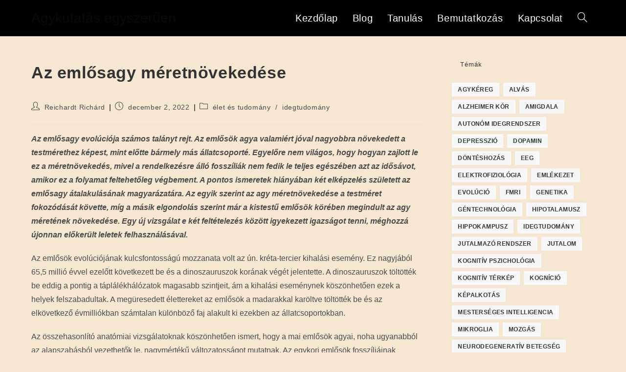

--- FILE ---
content_type: text/html; charset=UTF-8
request_url: https://agykutatasegyszeruen.hu/2022/12/02/az-emlosagy-meretnovekedese/
body_size: 110888
content:
<!DOCTYPE html>
<html class="html" lang="hu">
<head>
	<meta charset="UTF-8">
	<link rel="profile" href="https://gmpg.org/xfn/11">

	<meta name='robots' content='index, follow, max-image-preview:large, max-snippet:-1, max-video-preview:-1' />
<link rel="pingback" href="https://agykutatasegyszeruen.hu/xmlrpc.php">
<meta name="viewport" content="width=device-width, initial-scale=1">
	<!-- This site is optimized with the Yoast SEO plugin v26.6 - https://yoast.com/wordpress/plugins/seo/ -->
	<title>Az emlősagy méretnövekedése | Agykutatás egyszerűen</title>
	<link rel="canonical" href="https://agykutatasegyszeruen.hu/2022/12/02/az-emlosagy-meretnovekedese/" />
	<meta property="og:locale" content="hu_HU" />
	<meta property="og:type" content="article" />
	<meta property="og:title" content="Az emlősagy méretnövekedése | Agykutatás egyszerűen" />
	<meta property="og:description" content="Az emlősagy evolúciója számos talányt rejt. Az emlősök agya valamiért jóval nagyobbra növekedett a testmérethez képest, mint előtte bármely más állatcsoporté. Egyelőre nem világos, hogy hogyan zajlott le ez a méretnövekedés, mivel a rendelkezésre álló fosszíliák nem fedik le teljes egészében azt az idősávot, amikor ez a folyamat feltehetőleg végbement. A pontos ismeretek hiányában két [&hellip;]" />
	<meta property="og:url" content="https://agykutatasegyszeruen.hu/2022/12/02/az-emlosagy-meretnovekedese/" />
	<meta property="og:site_name" content="Agykutatás egyszerűen" />
	<meta property="article:publisher" content="https://www.facebook.com/agykutatasegyszeruen" />
	<meta property="article:published_time" content="2022-12-02T17:38:38+00:00" />
	<meta property="article:modified_time" content="2024-10-21T20:26:32+00:00" />
	<meta property="og:image" content="https://agykutatasegyszeruen.hu/wp-content/uploads/2022/12/brainevol.jpeg" />
	<meta property="og:image:width" content="1024" />
	<meta property="og:image:height" content="1024" />
	<meta property="og:image:type" content="image/jpeg" />
	<meta name="author" content="Reichardt Richárd" />
	<meta name="twitter:card" content="summary_large_image" />
	<meta name="twitter:creator" content="@agykutatas" />
	<meta name="twitter:site" content="@agykutatas" />
	<meta name="twitter:label1" content="Szerző:" />
	<meta name="twitter:data1" content="Reichardt Richárd" />
	<meta name="twitter:label2" content="Becsült olvasási idő" />
	<meta name="twitter:data2" content="7 perc" />
	<script type="application/ld+json" class="yoast-schema-graph">{"@context":"https://schema.org","@graph":[{"@type":"Article","@id":"https://agykutatasegyszeruen.hu/2022/12/02/az-emlosagy-meretnovekedese/#article","isPartOf":{"@id":"https://agykutatasegyszeruen.hu/2022/12/02/az-emlosagy-meretnovekedese/"},"author":{"name":"Reichardt Richárd","@id":"https://agykutatasegyszeruen.hu/#/schema/person/a7645b4afb2b23859ecce7d54ee7d477"},"headline":"Az emlősagy méretnövekedése","datePublished":"2022-12-02T17:38:38+00:00","dateModified":"2024-10-21T20:26:32+00:00","mainEntityOfPage":{"@id":"https://agykutatasegyszeruen.hu/2022/12/02/az-emlosagy-meretnovekedese/"},"wordCount":1783,"commentCount":0,"publisher":{"@id":"https://agykutatasegyszeruen.hu/#organization"},"image":{"@id":"https://agykutatasegyszeruen.hu/2022/12/02/az-emlosagy-meretnovekedese/#primaryimage"},"thumbnailUrl":"https://agykutatasegyszeruen.hu/wp-content/uploads/2022/12/brainevol.jpeg","keywords":["evolúció","szaglóhagyma"],"articleSection":["élet és tudomány","idegtudomány"],"inLanguage":"hu","potentialAction":[{"@type":"CommentAction","name":"Comment","target":["https://agykutatasegyszeruen.hu/2022/12/02/az-emlosagy-meretnovekedese/#respond"]}]},{"@type":"WebPage","@id":"https://agykutatasegyszeruen.hu/2022/12/02/az-emlosagy-meretnovekedese/","url":"https://agykutatasegyszeruen.hu/2022/12/02/az-emlosagy-meretnovekedese/","name":"Az emlősagy méretnövekedése | Agykutatás egyszerűen","isPartOf":{"@id":"https://agykutatasegyszeruen.hu/#website"},"primaryImageOfPage":{"@id":"https://agykutatasegyszeruen.hu/2022/12/02/az-emlosagy-meretnovekedese/#primaryimage"},"image":{"@id":"https://agykutatasegyszeruen.hu/2022/12/02/az-emlosagy-meretnovekedese/#primaryimage"},"thumbnailUrl":"https://agykutatasegyszeruen.hu/wp-content/uploads/2022/12/brainevol.jpeg","datePublished":"2022-12-02T17:38:38+00:00","dateModified":"2024-10-21T20:26:32+00:00","breadcrumb":{"@id":"https://agykutatasegyszeruen.hu/2022/12/02/az-emlosagy-meretnovekedese/#breadcrumb"},"inLanguage":"hu","potentialAction":[{"@type":"ReadAction","target":["https://agykutatasegyszeruen.hu/2022/12/02/az-emlosagy-meretnovekedese/"]}]},{"@type":"ImageObject","inLanguage":"hu","@id":"https://agykutatasegyszeruen.hu/2022/12/02/az-emlosagy-meretnovekedese/#primaryimage","url":"https://agykutatasegyszeruen.hu/wp-content/uploads/2022/12/brainevol.jpeg","contentUrl":"https://agykutatasegyszeruen.hu/wp-content/uploads/2022/12/brainevol.jpeg","width":1024,"height":1024},{"@type":"BreadcrumbList","@id":"https://agykutatasegyszeruen.hu/2022/12/02/az-emlosagy-meretnovekedese/#breadcrumb","itemListElement":[{"@type":"ListItem","position":1,"name":"Kezdőlap","item":"https://agykutatasegyszeruen.hu/"},{"@type":"ListItem","position":2,"name":"blog","item":"https://agykutatasegyszeruen.hu/blog/"},{"@type":"ListItem","position":3,"name":"Az emlősagy méretnövekedése"}]},{"@type":"WebSite","@id":"https://agykutatasegyszeruen.hu/#website","url":"https://agykutatasegyszeruen.hu/","name":"Agykutatás egyszerűen","description":"Az agykutatás eredményei érthetően","publisher":{"@id":"https://agykutatasegyszeruen.hu/#organization"},"potentialAction":[{"@type":"SearchAction","target":{"@type":"EntryPoint","urlTemplate":"https://agykutatasegyszeruen.hu/?s={search_term_string}"},"query-input":{"@type":"PropertyValueSpecification","valueRequired":true,"valueName":"search_term_string"}}],"inLanguage":"hu"},{"@type":"Organization","@id":"https://agykutatasegyszeruen.hu/#organization","name":"Agykutatás egyszerűen","url":"https://agykutatasegyszeruen.hu/","logo":{"@type":"ImageObject","inLanguage":"hu","@id":"https://agykutatasegyszeruen.hu/#/schema/logo/image/","url":"https://agykutatasegyszeruen.hu/wp-content/uploads/2023/10/newlogo2-1-scaled.jpg","contentUrl":"https://agykutatasegyszeruen.hu/wp-content/uploads/2023/10/newlogo2-1-scaled.jpg","width":2560,"height":2340,"caption":"Agykutatás egyszerűen"},"image":{"@id":"https://agykutatasegyszeruen.hu/#/schema/logo/image/"},"sameAs":["https://www.facebook.com/agykutatasegyszeruen","https://x.com/agykutatas","https://www.instagram.com/agykutatas_egyszeruen/","https://www.tiktok.com/@agykutatasegyszeruen?lang=hu-HU","https://www.youtube.com/@agykutatasegyszeruen-r7x"]},{"@type":"Person","@id":"https://agykutatasegyszeruen.hu/#/schema/person/a7645b4afb2b23859ecce7d54ee7d477","name":"Reichardt Richárd","image":{"@type":"ImageObject","inLanguage":"hu","@id":"https://agykutatasegyszeruen.hu/#/schema/person/image/","url":"https://secure.gravatar.com/avatar/bd4ca32cdef102247e250f860eda1659aff178fa8cc8033d80bf22cbcb4ae065?s=96&d=mm&r=g","contentUrl":"https://secure.gravatar.com/avatar/bd4ca32cdef102247e250f860eda1659aff178fa8cc8033d80bf22cbcb4ae065?s=96&d=mm&r=g","caption":"Reichardt Richárd"},"url":"https://agykutatasegyszeruen.hu/author/ricsard/"}]}</script>
	<!-- / Yoast SEO plugin. -->


<link rel="alternate" type="application/rss+xml" title="Agykutatás egyszerűen &raquo; hírcsatorna" href="https://agykutatasegyszeruen.hu/feed/" />
<link rel="alternate" type="application/rss+xml" title="Agykutatás egyszerűen &raquo; hozzászólás hírcsatorna" href="https://agykutatasegyszeruen.hu/comments/feed/" />
<link rel="alternate" type="application/rss+xml" title="Agykutatás egyszerűen &raquo; Az emlősagy méretnövekedése hozzászólás hírcsatorna" href="https://agykutatasegyszeruen.hu/2022/12/02/az-emlosagy-meretnovekedese/feed/" />
<link rel="alternate" title="oEmbed (JSON)" type="application/json+oembed" href="https://agykutatasegyszeruen.hu/wp-json/oembed/1.0/embed?url=https%3A%2F%2Fagykutatasegyszeruen.hu%2F2022%2F12%2F02%2Faz-emlosagy-meretnovekedese%2F" />
<link rel="alternate" title="oEmbed (XML)" type="text/xml+oembed" href="https://agykutatasegyszeruen.hu/wp-json/oembed/1.0/embed?url=https%3A%2F%2Fagykutatasegyszeruen.hu%2F2022%2F12%2F02%2Faz-emlosagy-meretnovekedese%2F&#038;format=xml" />
		<!-- This site uses the Google Analytics by MonsterInsights plugin v9.11.1 - Using Analytics tracking - https://www.monsterinsights.com/ -->
							<script src="//www.googletagmanager.com/gtag/js?id=G-XLXZNVF8WX"  data-cfasync="false" data-wpfc-render="false" async></script>
			<script data-cfasync="false" data-wpfc-render="false">
				var mi_version = '9.11.1';
				var mi_track_user = true;
				var mi_no_track_reason = '';
								var MonsterInsightsDefaultLocations = {"page_location":"https:\/\/agykutatasegyszeruen.hu\/2022\/12\/02\/az-emlosagy-meretnovekedese\/"};
								if ( typeof MonsterInsightsPrivacyGuardFilter === 'function' ) {
					var MonsterInsightsLocations = (typeof MonsterInsightsExcludeQuery === 'object') ? MonsterInsightsPrivacyGuardFilter( MonsterInsightsExcludeQuery ) : MonsterInsightsPrivacyGuardFilter( MonsterInsightsDefaultLocations );
				} else {
					var MonsterInsightsLocations = (typeof MonsterInsightsExcludeQuery === 'object') ? MonsterInsightsExcludeQuery : MonsterInsightsDefaultLocations;
				}

								var disableStrs = [
										'ga-disable-G-XLXZNVF8WX',
									];

				/* Function to detect opted out users */
				function __gtagTrackerIsOptedOut() {
					for (var index = 0; index < disableStrs.length; index++) {
						if (document.cookie.indexOf(disableStrs[index] + '=true') > -1) {
							return true;
						}
					}

					return false;
				}

				/* Disable tracking if the opt-out cookie exists. */
				if (__gtagTrackerIsOptedOut()) {
					for (var index = 0; index < disableStrs.length; index++) {
						window[disableStrs[index]] = true;
					}
				}

				/* Opt-out function */
				function __gtagTrackerOptout() {
					for (var index = 0; index < disableStrs.length; index++) {
						document.cookie = disableStrs[index] + '=true; expires=Thu, 31 Dec 2099 23:59:59 UTC; path=/';
						window[disableStrs[index]] = true;
					}
				}

				if ('undefined' === typeof gaOptout) {
					function gaOptout() {
						__gtagTrackerOptout();
					}
				}
								window.dataLayer = window.dataLayer || [];

				window.MonsterInsightsDualTracker = {
					helpers: {},
					trackers: {},
				};
				if (mi_track_user) {
					function __gtagDataLayer() {
						dataLayer.push(arguments);
					}

					function __gtagTracker(type, name, parameters) {
						if (!parameters) {
							parameters = {};
						}

						if (parameters.send_to) {
							__gtagDataLayer.apply(null, arguments);
							return;
						}

						if (type === 'event') {
														parameters.send_to = monsterinsights_frontend.v4_id;
							var hookName = name;
							if (typeof parameters['event_category'] !== 'undefined') {
								hookName = parameters['event_category'] + ':' + name;
							}

							if (typeof MonsterInsightsDualTracker.trackers[hookName] !== 'undefined') {
								MonsterInsightsDualTracker.trackers[hookName](parameters);
							} else {
								__gtagDataLayer('event', name, parameters);
							}
							
						} else {
							__gtagDataLayer.apply(null, arguments);
						}
					}

					__gtagTracker('js', new Date());
					__gtagTracker('set', {
						'developer_id.dZGIzZG': true,
											});
					if ( MonsterInsightsLocations.page_location ) {
						__gtagTracker('set', MonsterInsightsLocations);
					}
										__gtagTracker('config', 'G-XLXZNVF8WX', {"forceSSL":"true","link_attribution":"true"} );
										window.gtag = __gtagTracker;										(function () {
						/* https://developers.google.com/analytics/devguides/collection/analyticsjs/ */
						/* ga and __gaTracker compatibility shim. */
						var noopfn = function () {
							return null;
						};
						var newtracker = function () {
							return new Tracker();
						};
						var Tracker = function () {
							return null;
						};
						var p = Tracker.prototype;
						p.get = noopfn;
						p.set = noopfn;
						p.send = function () {
							var args = Array.prototype.slice.call(arguments);
							args.unshift('send');
							__gaTracker.apply(null, args);
						};
						var __gaTracker = function () {
							var len = arguments.length;
							if (len === 0) {
								return;
							}
							var f = arguments[len - 1];
							if (typeof f !== 'object' || f === null || typeof f.hitCallback !== 'function') {
								if ('send' === arguments[0]) {
									var hitConverted, hitObject = false, action;
									if ('event' === arguments[1]) {
										if ('undefined' !== typeof arguments[3]) {
											hitObject = {
												'eventAction': arguments[3],
												'eventCategory': arguments[2],
												'eventLabel': arguments[4],
												'value': arguments[5] ? arguments[5] : 1,
											}
										}
									}
									if ('pageview' === arguments[1]) {
										if ('undefined' !== typeof arguments[2]) {
											hitObject = {
												'eventAction': 'page_view',
												'page_path': arguments[2],
											}
										}
									}
									if (typeof arguments[2] === 'object') {
										hitObject = arguments[2];
									}
									if (typeof arguments[5] === 'object') {
										Object.assign(hitObject, arguments[5]);
									}
									if ('undefined' !== typeof arguments[1].hitType) {
										hitObject = arguments[1];
										if ('pageview' === hitObject.hitType) {
											hitObject.eventAction = 'page_view';
										}
									}
									if (hitObject) {
										action = 'timing' === arguments[1].hitType ? 'timing_complete' : hitObject.eventAction;
										hitConverted = mapArgs(hitObject);
										__gtagTracker('event', action, hitConverted);
									}
								}
								return;
							}

							function mapArgs(args) {
								var arg, hit = {};
								var gaMap = {
									'eventCategory': 'event_category',
									'eventAction': 'event_action',
									'eventLabel': 'event_label',
									'eventValue': 'event_value',
									'nonInteraction': 'non_interaction',
									'timingCategory': 'event_category',
									'timingVar': 'name',
									'timingValue': 'value',
									'timingLabel': 'event_label',
									'page': 'page_path',
									'location': 'page_location',
									'title': 'page_title',
									'referrer' : 'page_referrer',
								};
								for (arg in args) {
																		if (!(!args.hasOwnProperty(arg) || !gaMap.hasOwnProperty(arg))) {
										hit[gaMap[arg]] = args[arg];
									} else {
										hit[arg] = args[arg];
									}
								}
								return hit;
							}

							try {
								f.hitCallback();
							} catch (ex) {
							}
						};
						__gaTracker.create = newtracker;
						__gaTracker.getByName = newtracker;
						__gaTracker.getAll = function () {
							return [];
						};
						__gaTracker.remove = noopfn;
						__gaTracker.loaded = true;
						window['__gaTracker'] = __gaTracker;
					})();
									} else {
										console.log("");
					(function () {
						function __gtagTracker() {
							return null;
						}

						window['__gtagTracker'] = __gtagTracker;
						window['gtag'] = __gtagTracker;
					})();
									}
			</script>
							<!-- / Google Analytics by MonsterInsights -->
		<style id='wp-img-auto-sizes-contain-inline-css'>
img:is([sizes=auto i],[sizes^="auto," i]){contain-intrinsic-size:3000px 1500px}
/*# sourceURL=wp-img-auto-sizes-contain-inline-css */
</style>
<style id='wp-emoji-styles-inline-css'>

	img.wp-smiley, img.emoji {
		display: inline !important;
		border: none !important;
		box-shadow: none !important;
		height: 1em !important;
		width: 1em !important;
		margin: 0 0.07em !important;
		vertical-align: -0.1em !important;
		background: none !important;
		padding: 0 !important;
	}
/*# sourceURL=wp-emoji-styles-inline-css */
</style>
<style id='wp-block-library-inline-css'>
:root{--wp-block-synced-color:#7a00df;--wp-block-synced-color--rgb:122,0,223;--wp-bound-block-color:var(--wp-block-synced-color);--wp-editor-canvas-background:#ddd;--wp-admin-theme-color:#007cba;--wp-admin-theme-color--rgb:0,124,186;--wp-admin-theme-color-darker-10:#006ba1;--wp-admin-theme-color-darker-10--rgb:0,107,160.5;--wp-admin-theme-color-darker-20:#005a87;--wp-admin-theme-color-darker-20--rgb:0,90,135;--wp-admin-border-width-focus:2px}@media (min-resolution:192dpi){:root{--wp-admin-border-width-focus:1.5px}}.wp-element-button{cursor:pointer}:root .has-very-light-gray-background-color{background-color:#eee}:root .has-very-dark-gray-background-color{background-color:#313131}:root .has-very-light-gray-color{color:#eee}:root .has-very-dark-gray-color{color:#313131}:root .has-vivid-green-cyan-to-vivid-cyan-blue-gradient-background{background:linear-gradient(135deg,#00d084,#0693e3)}:root .has-purple-crush-gradient-background{background:linear-gradient(135deg,#34e2e4,#4721fb 50%,#ab1dfe)}:root .has-hazy-dawn-gradient-background{background:linear-gradient(135deg,#faaca8,#dad0ec)}:root .has-subdued-olive-gradient-background{background:linear-gradient(135deg,#fafae1,#67a671)}:root .has-atomic-cream-gradient-background{background:linear-gradient(135deg,#fdd79a,#004a59)}:root .has-nightshade-gradient-background{background:linear-gradient(135deg,#330968,#31cdcf)}:root .has-midnight-gradient-background{background:linear-gradient(135deg,#020381,#2874fc)}:root{--wp--preset--font-size--normal:16px;--wp--preset--font-size--huge:42px}.has-regular-font-size{font-size:1em}.has-larger-font-size{font-size:2.625em}.has-normal-font-size{font-size:var(--wp--preset--font-size--normal)}.has-huge-font-size{font-size:var(--wp--preset--font-size--huge)}.has-text-align-center{text-align:center}.has-text-align-left{text-align:left}.has-text-align-right{text-align:right}.has-fit-text{white-space:nowrap!important}#end-resizable-editor-section{display:none}.aligncenter{clear:both}.items-justified-left{justify-content:flex-start}.items-justified-center{justify-content:center}.items-justified-right{justify-content:flex-end}.items-justified-space-between{justify-content:space-between}.screen-reader-text{border:0;clip-path:inset(50%);height:1px;margin:-1px;overflow:hidden;padding:0;position:absolute;width:1px;word-wrap:normal!important}.screen-reader-text:focus{background-color:#ddd;clip-path:none;color:#444;display:block;font-size:1em;height:auto;left:5px;line-height:normal;padding:15px 23px 14px;text-decoration:none;top:5px;width:auto;z-index:100000}html :where(.has-border-color){border-style:solid}html :where([style*=border-top-color]){border-top-style:solid}html :where([style*=border-right-color]){border-right-style:solid}html :where([style*=border-bottom-color]){border-bottom-style:solid}html :where([style*=border-left-color]){border-left-style:solid}html :where([style*=border-width]){border-style:solid}html :where([style*=border-top-width]){border-top-style:solid}html :where([style*=border-right-width]){border-right-style:solid}html :where([style*=border-bottom-width]){border-bottom-style:solid}html :where([style*=border-left-width]){border-left-style:solid}html :where(img[class*=wp-image-]){height:auto;max-width:100%}:where(figure){margin:0 0 1em}html :where(.is-position-sticky){--wp-admin--admin-bar--position-offset:var(--wp-admin--admin-bar--height,0px)}@media screen and (max-width:600px){html :where(.is-position-sticky){--wp-admin--admin-bar--position-offset:0px}}

/*# sourceURL=wp-block-library-inline-css */
</style><style id='wp-block-image-inline-css'>
.wp-block-image>a,.wp-block-image>figure>a{display:inline-block}.wp-block-image img{box-sizing:border-box;height:auto;max-width:100%;vertical-align:bottom}@media not (prefers-reduced-motion){.wp-block-image img.hide{visibility:hidden}.wp-block-image img.show{animation:show-content-image .4s}}.wp-block-image[style*=border-radius] img,.wp-block-image[style*=border-radius]>a{border-radius:inherit}.wp-block-image.has-custom-border img{box-sizing:border-box}.wp-block-image.aligncenter{text-align:center}.wp-block-image.alignfull>a,.wp-block-image.alignwide>a{width:100%}.wp-block-image.alignfull img,.wp-block-image.alignwide img{height:auto;width:100%}.wp-block-image .aligncenter,.wp-block-image .alignleft,.wp-block-image .alignright,.wp-block-image.aligncenter,.wp-block-image.alignleft,.wp-block-image.alignright{display:table}.wp-block-image .aligncenter>figcaption,.wp-block-image .alignleft>figcaption,.wp-block-image .alignright>figcaption,.wp-block-image.aligncenter>figcaption,.wp-block-image.alignleft>figcaption,.wp-block-image.alignright>figcaption{caption-side:bottom;display:table-caption}.wp-block-image .alignleft{float:left;margin:.5em 1em .5em 0}.wp-block-image .alignright{float:right;margin:.5em 0 .5em 1em}.wp-block-image .aligncenter{margin-left:auto;margin-right:auto}.wp-block-image :where(figcaption){margin-bottom:1em;margin-top:.5em}.wp-block-image.is-style-circle-mask img{border-radius:9999px}@supports ((-webkit-mask-image:none) or (mask-image:none)) or (-webkit-mask-image:none){.wp-block-image.is-style-circle-mask img{border-radius:0;-webkit-mask-image:url('data:image/svg+xml;utf8,<svg viewBox="0 0 100 100" xmlns="http://www.w3.org/2000/svg"><circle cx="50" cy="50" r="50"/></svg>');mask-image:url('data:image/svg+xml;utf8,<svg viewBox="0 0 100 100" xmlns="http://www.w3.org/2000/svg"><circle cx="50" cy="50" r="50"/></svg>');mask-mode:alpha;-webkit-mask-position:center;mask-position:center;-webkit-mask-repeat:no-repeat;mask-repeat:no-repeat;-webkit-mask-size:contain;mask-size:contain}}:root :where(.wp-block-image.is-style-rounded img,.wp-block-image .is-style-rounded img){border-radius:9999px}.wp-block-image figure{margin:0}.wp-lightbox-container{display:flex;flex-direction:column;position:relative}.wp-lightbox-container img{cursor:zoom-in}.wp-lightbox-container img:hover+button{opacity:1}.wp-lightbox-container button{align-items:center;backdrop-filter:blur(16px) saturate(180%);background-color:#5a5a5a40;border:none;border-radius:4px;cursor:zoom-in;display:flex;height:20px;justify-content:center;opacity:0;padding:0;position:absolute;right:16px;text-align:center;top:16px;width:20px;z-index:100}@media not (prefers-reduced-motion){.wp-lightbox-container button{transition:opacity .2s ease}}.wp-lightbox-container button:focus-visible{outline:3px auto #5a5a5a40;outline:3px auto -webkit-focus-ring-color;outline-offset:3px}.wp-lightbox-container button:hover{cursor:pointer;opacity:1}.wp-lightbox-container button:focus{opacity:1}.wp-lightbox-container button:focus,.wp-lightbox-container button:hover,.wp-lightbox-container button:not(:hover):not(:active):not(.has-background){background-color:#5a5a5a40;border:none}.wp-lightbox-overlay{box-sizing:border-box;cursor:zoom-out;height:100vh;left:0;overflow:hidden;position:fixed;top:0;visibility:hidden;width:100%;z-index:100000}.wp-lightbox-overlay .close-button{align-items:center;cursor:pointer;display:flex;justify-content:center;min-height:40px;min-width:40px;padding:0;position:absolute;right:calc(env(safe-area-inset-right) + 16px);top:calc(env(safe-area-inset-top) + 16px);z-index:5000000}.wp-lightbox-overlay .close-button:focus,.wp-lightbox-overlay .close-button:hover,.wp-lightbox-overlay .close-button:not(:hover):not(:active):not(.has-background){background:none;border:none}.wp-lightbox-overlay .lightbox-image-container{height:var(--wp--lightbox-container-height);left:50%;overflow:hidden;position:absolute;top:50%;transform:translate(-50%,-50%);transform-origin:top left;width:var(--wp--lightbox-container-width);z-index:9999999999}.wp-lightbox-overlay .wp-block-image{align-items:center;box-sizing:border-box;display:flex;height:100%;justify-content:center;margin:0;position:relative;transform-origin:0 0;width:100%;z-index:3000000}.wp-lightbox-overlay .wp-block-image img{height:var(--wp--lightbox-image-height);min-height:var(--wp--lightbox-image-height);min-width:var(--wp--lightbox-image-width);width:var(--wp--lightbox-image-width)}.wp-lightbox-overlay .wp-block-image figcaption{display:none}.wp-lightbox-overlay button{background:none;border:none}.wp-lightbox-overlay .scrim{background-color:#fff;height:100%;opacity:.9;position:absolute;width:100%;z-index:2000000}.wp-lightbox-overlay.active{visibility:visible}@media not (prefers-reduced-motion){.wp-lightbox-overlay.active{animation:turn-on-visibility .25s both}.wp-lightbox-overlay.active img{animation:turn-on-visibility .35s both}.wp-lightbox-overlay.show-closing-animation:not(.active){animation:turn-off-visibility .35s both}.wp-lightbox-overlay.show-closing-animation:not(.active) img{animation:turn-off-visibility .25s both}.wp-lightbox-overlay.zoom.active{animation:none;opacity:1;visibility:visible}.wp-lightbox-overlay.zoom.active .lightbox-image-container{animation:lightbox-zoom-in .4s}.wp-lightbox-overlay.zoom.active .lightbox-image-container img{animation:none}.wp-lightbox-overlay.zoom.active .scrim{animation:turn-on-visibility .4s forwards}.wp-lightbox-overlay.zoom.show-closing-animation:not(.active){animation:none}.wp-lightbox-overlay.zoom.show-closing-animation:not(.active) .lightbox-image-container{animation:lightbox-zoom-out .4s}.wp-lightbox-overlay.zoom.show-closing-animation:not(.active) .lightbox-image-container img{animation:none}.wp-lightbox-overlay.zoom.show-closing-animation:not(.active) .scrim{animation:turn-off-visibility .4s forwards}}@keyframes show-content-image{0%{visibility:hidden}99%{visibility:hidden}to{visibility:visible}}@keyframes turn-on-visibility{0%{opacity:0}to{opacity:1}}@keyframes turn-off-visibility{0%{opacity:1;visibility:visible}99%{opacity:0;visibility:visible}to{opacity:0;visibility:hidden}}@keyframes lightbox-zoom-in{0%{transform:translate(calc((-100vw + var(--wp--lightbox-scrollbar-width))/2 + var(--wp--lightbox-initial-left-position)),calc(-50vh + var(--wp--lightbox-initial-top-position))) scale(var(--wp--lightbox-scale))}to{transform:translate(-50%,-50%) scale(1)}}@keyframes lightbox-zoom-out{0%{transform:translate(-50%,-50%) scale(1);visibility:visible}99%{visibility:visible}to{transform:translate(calc((-100vw + var(--wp--lightbox-scrollbar-width))/2 + var(--wp--lightbox-initial-left-position)),calc(-50vh + var(--wp--lightbox-initial-top-position))) scale(var(--wp--lightbox-scale));visibility:hidden}}
/*# sourceURL=https://agykutatasegyszeruen.hu/wp-includes/blocks/image/style.min.css */
</style>
<style id='wp-block-image-theme-inline-css'>
:root :where(.wp-block-image figcaption){color:#555;font-size:13px;text-align:center}.is-dark-theme :root :where(.wp-block-image figcaption){color:#ffffffa6}.wp-block-image{margin:0 0 1em}
/*# sourceURL=https://agykutatasegyszeruen.hu/wp-includes/blocks/image/theme.min.css */
</style>
<style id='global-styles-inline-css'>
:root{--wp--preset--aspect-ratio--square: 1;--wp--preset--aspect-ratio--4-3: 4/3;--wp--preset--aspect-ratio--3-4: 3/4;--wp--preset--aspect-ratio--3-2: 3/2;--wp--preset--aspect-ratio--2-3: 2/3;--wp--preset--aspect-ratio--16-9: 16/9;--wp--preset--aspect-ratio--9-16: 9/16;--wp--preset--color--black: #000000;--wp--preset--color--cyan-bluish-gray: #abb8c3;--wp--preset--color--white: #ffffff;--wp--preset--color--pale-pink: #f78da7;--wp--preset--color--vivid-red: #cf2e2e;--wp--preset--color--luminous-vivid-orange: #ff6900;--wp--preset--color--luminous-vivid-amber: #fcb900;--wp--preset--color--light-green-cyan: #7bdcb5;--wp--preset--color--vivid-green-cyan: #00d084;--wp--preset--color--pale-cyan-blue: #8ed1fc;--wp--preset--color--vivid-cyan-blue: #0693e3;--wp--preset--color--vivid-purple: #9b51e0;--wp--preset--gradient--vivid-cyan-blue-to-vivid-purple: linear-gradient(135deg,rgb(6,147,227) 0%,rgb(155,81,224) 100%);--wp--preset--gradient--light-green-cyan-to-vivid-green-cyan: linear-gradient(135deg,rgb(122,220,180) 0%,rgb(0,208,130) 100%);--wp--preset--gradient--luminous-vivid-amber-to-luminous-vivid-orange: linear-gradient(135deg,rgb(252,185,0) 0%,rgb(255,105,0) 100%);--wp--preset--gradient--luminous-vivid-orange-to-vivid-red: linear-gradient(135deg,rgb(255,105,0) 0%,rgb(207,46,46) 100%);--wp--preset--gradient--very-light-gray-to-cyan-bluish-gray: linear-gradient(135deg,rgb(238,238,238) 0%,rgb(169,184,195) 100%);--wp--preset--gradient--cool-to-warm-spectrum: linear-gradient(135deg,rgb(74,234,220) 0%,rgb(151,120,209) 20%,rgb(207,42,186) 40%,rgb(238,44,130) 60%,rgb(251,105,98) 80%,rgb(254,248,76) 100%);--wp--preset--gradient--blush-light-purple: linear-gradient(135deg,rgb(255,206,236) 0%,rgb(152,150,240) 100%);--wp--preset--gradient--blush-bordeaux: linear-gradient(135deg,rgb(254,205,165) 0%,rgb(254,45,45) 50%,rgb(107,0,62) 100%);--wp--preset--gradient--luminous-dusk: linear-gradient(135deg,rgb(255,203,112) 0%,rgb(199,81,192) 50%,rgb(65,88,208) 100%);--wp--preset--gradient--pale-ocean: linear-gradient(135deg,rgb(255,245,203) 0%,rgb(182,227,212) 50%,rgb(51,167,181) 100%);--wp--preset--gradient--electric-grass: linear-gradient(135deg,rgb(202,248,128) 0%,rgb(113,206,126) 100%);--wp--preset--gradient--midnight: linear-gradient(135deg,rgb(2,3,129) 0%,rgb(40,116,252) 100%);--wp--preset--font-size--small: 13px;--wp--preset--font-size--medium: 20px;--wp--preset--font-size--large: 36px;--wp--preset--font-size--x-large: 42px;--wp--preset--spacing--20: 0.44rem;--wp--preset--spacing--30: 0.67rem;--wp--preset--spacing--40: 1rem;--wp--preset--spacing--50: 1.5rem;--wp--preset--spacing--60: 2.25rem;--wp--preset--spacing--70: 3.38rem;--wp--preset--spacing--80: 5.06rem;--wp--preset--shadow--natural: 6px 6px 9px rgba(0, 0, 0, 0.2);--wp--preset--shadow--deep: 12px 12px 50px rgba(0, 0, 0, 0.4);--wp--preset--shadow--sharp: 6px 6px 0px rgba(0, 0, 0, 0.2);--wp--preset--shadow--outlined: 6px 6px 0px -3px rgb(255, 255, 255), 6px 6px rgb(0, 0, 0);--wp--preset--shadow--crisp: 6px 6px 0px rgb(0, 0, 0);}:where(.is-layout-flex){gap: 0.5em;}:where(.is-layout-grid){gap: 0.5em;}body .is-layout-flex{display: flex;}.is-layout-flex{flex-wrap: wrap;align-items: center;}.is-layout-flex > :is(*, div){margin: 0;}body .is-layout-grid{display: grid;}.is-layout-grid > :is(*, div){margin: 0;}:where(.wp-block-columns.is-layout-flex){gap: 2em;}:where(.wp-block-columns.is-layout-grid){gap: 2em;}:where(.wp-block-post-template.is-layout-flex){gap: 1.25em;}:where(.wp-block-post-template.is-layout-grid){gap: 1.25em;}.has-black-color{color: var(--wp--preset--color--black) !important;}.has-cyan-bluish-gray-color{color: var(--wp--preset--color--cyan-bluish-gray) !important;}.has-white-color{color: var(--wp--preset--color--white) !important;}.has-pale-pink-color{color: var(--wp--preset--color--pale-pink) !important;}.has-vivid-red-color{color: var(--wp--preset--color--vivid-red) !important;}.has-luminous-vivid-orange-color{color: var(--wp--preset--color--luminous-vivid-orange) !important;}.has-luminous-vivid-amber-color{color: var(--wp--preset--color--luminous-vivid-amber) !important;}.has-light-green-cyan-color{color: var(--wp--preset--color--light-green-cyan) !important;}.has-vivid-green-cyan-color{color: var(--wp--preset--color--vivid-green-cyan) !important;}.has-pale-cyan-blue-color{color: var(--wp--preset--color--pale-cyan-blue) !important;}.has-vivid-cyan-blue-color{color: var(--wp--preset--color--vivid-cyan-blue) !important;}.has-vivid-purple-color{color: var(--wp--preset--color--vivid-purple) !important;}.has-black-background-color{background-color: var(--wp--preset--color--black) !important;}.has-cyan-bluish-gray-background-color{background-color: var(--wp--preset--color--cyan-bluish-gray) !important;}.has-white-background-color{background-color: var(--wp--preset--color--white) !important;}.has-pale-pink-background-color{background-color: var(--wp--preset--color--pale-pink) !important;}.has-vivid-red-background-color{background-color: var(--wp--preset--color--vivid-red) !important;}.has-luminous-vivid-orange-background-color{background-color: var(--wp--preset--color--luminous-vivid-orange) !important;}.has-luminous-vivid-amber-background-color{background-color: var(--wp--preset--color--luminous-vivid-amber) !important;}.has-light-green-cyan-background-color{background-color: var(--wp--preset--color--light-green-cyan) !important;}.has-vivid-green-cyan-background-color{background-color: var(--wp--preset--color--vivid-green-cyan) !important;}.has-pale-cyan-blue-background-color{background-color: var(--wp--preset--color--pale-cyan-blue) !important;}.has-vivid-cyan-blue-background-color{background-color: var(--wp--preset--color--vivid-cyan-blue) !important;}.has-vivid-purple-background-color{background-color: var(--wp--preset--color--vivid-purple) !important;}.has-black-border-color{border-color: var(--wp--preset--color--black) !important;}.has-cyan-bluish-gray-border-color{border-color: var(--wp--preset--color--cyan-bluish-gray) !important;}.has-white-border-color{border-color: var(--wp--preset--color--white) !important;}.has-pale-pink-border-color{border-color: var(--wp--preset--color--pale-pink) !important;}.has-vivid-red-border-color{border-color: var(--wp--preset--color--vivid-red) !important;}.has-luminous-vivid-orange-border-color{border-color: var(--wp--preset--color--luminous-vivid-orange) !important;}.has-luminous-vivid-amber-border-color{border-color: var(--wp--preset--color--luminous-vivid-amber) !important;}.has-light-green-cyan-border-color{border-color: var(--wp--preset--color--light-green-cyan) !important;}.has-vivid-green-cyan-border-color{border-color: var(--wp--preset--color--vivid-green-cyan) !important;}.has-pale-cyan-blue-border-color{border-color: var(--wp--preset--color--pale-cyan-blue) !important;}.has-vivid-cyan-blue-border-color{border-color: var(--wp--preset--color--vivid-cyan-blue) !important;}.has-vivid-purple-border-color{border-color: var(--wp--preset--color--vivid-purple) !important;}.has-vivid-cyan-blue-to-vivid-purple-gradient-background{background: var(--wp--preset--gradient--vivid-cyan-blue-to-vivid-purple) !important;}.has-light-green-cyan-to-vivid-green-cyan-gradient-background{background: var(--wp--preset--gradient--light-green-cyan-to-vivid-green-cyan) !important;}.has-luminous-vivid-amber-to-luminous-vivid-orange-gradient-background{background: var(--wp--preset--gradient--luminous-vivid-amber-to-luminous-vivid-orange) !important;}.has-luminous-vivid-orange-to-vivid-red-gradient-background{background: var(--wp--preset--gradient--luminous-vivid-orange-to-vivid-red) !important;}.has-very-light-gray-to-cyan-bluish-gray-gradient-background{background: var(--wp--preset--gradient--very-light-gray-to-cyan-bluish-gray) !important;}.has-cool-to-warm-spectrum-gradient-background{background: var(--wp--preset--gradient--cool-to-warm-spectrum) !important;}.has-blush-light-purple-gradient-background{background: var(--wp--preset--gradient--blush-light-purple) !important;}.has-blush-bordeaux-gradient-background{background: var(--wp--preset--gradient--blush-bordeaux) !important;}.has-luminous-dusk-gradient-background{background: var(--wp--preset--gradient--luminous-dusk) !important;}.has-pale-ocean-gradient-background{background: var(--wp--preset--gradient--pale-ocean) !important;}.has-electric-grass-gradient-background{background: var(--wp--preset--gradient--electric-grass) !important;}.has-midnight-gradient-background{background: var(--wp--preset--gradient--midnight) !important;}.has-small-font-size{font-size: var(--wp--preset--font-size--small) !important;}.has-medium-font-size{font-size: var(--wp--preset--font-size--medium) !important;}.has-large-font-size{font-size: var(--wp--preset--font-size--large) !important;}.has-x-large-font-size{font-size: var(--wp--preset--font-size--x-large) !important;}
/*# sourceURL=global-styles-inline-css */
</style>

<style id='classic-theme-styles-inline-css'>
/*! This file is auto-generated */
.wp-block-button__link{color:#fff;background-color:#32373c;border-radius:9999px;box-shadow:none;text-decoration:none;padding:calc(.667em + 2px) calc(1.333em + 2px);font-size:1.125em}.wp-block-file__button{background:#32373c;color:#fff;text-decoration:none}
/*# sourceURL=/wp-includes/css/classic-themes.min.css */
</style>
<link rel='stylesheet' id='font-awesome-css' href='https://agykutatasegyszeruen.hu/wp-content/themes/oceanwp/assets/fonts/fontawesome/css/all.min.css?ver=6.7.2' media='all' />
<link rel='stylesheet' id='simple-line-icons-css' href='https://agykutatasegyszeruen.hu/wp-content/themes/oceanwp/assets/css/third/simple-line-icons.min.css?ver=2.4.0' media='all' />
<link rel='stylesheet' id='oceanwp-style-css' href='https://agykutatasegyszeruen.hu/wp-content/themes/oceanwp/assets/css/style.min.css?ver=4.1.4' media='all' />
<link rel='stylesheet' id='oe-widgets-style-css' href='https://agykutatasegyszeruen.hu/wp-content/plugins/ocean-extra/assets/css/widgets.css?ver=6.9' media='all' />
<link rel='stylesheet' id='wp-block-paragraph-css' href='https://agykutatasegyszeruen.hu/wp-includes/blocks/paragraph/style.min.css?ver=6.9' media='all' />
<link rel='stylesheet' id='wp-block-heading-css' href='https://agykutatasegyszeruen.hu/wp-includes/blocks/heading/style.min.css?ver=6.9' media='all' />
<script src="https://agykutatasegyszeruen.hu/wp-content/plugins/google-analytics-for-wordpress/assets/js/frontend-gtag.min.js?ver=9.11.1" id="monsterinsights-frontend-script-js" async data-wp-strategy="async"></script>
<script data-cfasync="false" data-wpfc-render="false" id='monsterinsights-frontend-script-js-extra'>var monsterinsights_frontend = {"js_events_tracking":"true","download_extensions":"doc,pdf,ppt,zip,xls,docx,pptx,xlsx","inbound_paths":"[{\"path\":\"\\\/go\\\/\",\"label\":\"affiliate\"},{\"path\":\"\\\/recommend\\\/\",\"label\":\"affiliate\"}]","home_url":"https:\/\/agykutatasegyszeruen.hu","hash_tracking":"false","v4_id":"G-XLXZNVF8WX"};</script>
<script src="https://agykutatasegyszeruen.hu/wp-includes/js/jquery/jquery.min.js?ver=3.7.1" id="jquery-core-js"></script>
<script src="https://agykutatasegyszeruen.hu/wp-includes/js/jquery/jquery-migrate.min.js?ver=3.4.1" id="jquery-migrate-js"></script>
<script src="https://agykutatasegyszeruen.hu/wp-includes/js/dist/hooks.min.js?ver=dd5603f07f9220ed27f1" id="wp-hooks-js"></script>
<script id="say-what-js-js-extra">
var say_what_data = {"replacements":{"oceanwp|Search|":"Keres\u00e9s","oceanwp|Tags|":"C\u00edmk\u00e9k"}};
//# sourceURL=say-what-js-js-extra
</script>
<script src="https://agykutatasegyszeruen.hu/wp-content/plugins/say-what/assets/build/frontend.js?ver=fd31684c45e4d85aeb4e" id="say-what-js-js"></script>
<link rel="https://api.w.org/" href="https://agykutatasegyszeruen.hu/wp-json/" /><link rel="alternate" title="JSON" type="application/json" href="https://agykutatasegyszeruen.hu/wp-json/wp/v2/posts/1924" /><link rel="EditURI" type="application/rsd+xml" title="RSD" href="https://agykutatasegyszeruen.hu/xmlrpc.php?rsd" />
<meta name="generator" content="WordPress 6.9" />
<link rel='shortlink' href='https://agykutatasegyszeruen.hu/?p=1924' />
<link rel="icon" href="https://agykutatasegyszeruen.hu/wp-content/uploads/2023/10/cropped-newlogo2-scaled-1-32x32.jpg" sizes="32x32" />
<link rel="icon" href="https://agykutatasegyszeruen.hu/wp-content/uploads/2023/10/cropped-newlogo2-scaled-1-192x192.jpg" sizes="192x192" />
<link rel="apple-touch-icon" href="https://agykutatasegyszeruen.hu/wp-content/uploads/2023/10/cropped-newlogo2-scaled-1-180x180.jpg" />
<meta name="msapplication-TileImage" content="https://agykutatasegyszeruen.hu/wp-content/uploads/2023/10/cropped-newlogo2-scaled-1-270x270.jpg" />
		<style id="wp-custom-css">
			/* Use !important to ensure the style is applied */.blog .entry-title a:hover{color:#242424 !important;/* Replace with your desired hover color */}.related-posts a:hover{color:#242424 !important;/* Optional:Change the text color as well */}.widget-title{font-size:20px;/* Adjust the size as needed */}.widget-title{text-align:left}.oceanwp-recent-posts .recent-posts-info .sep{display:none}.oceanwp-recent-posts .recent-posts-comments a{display:none}		</style>
		<!-- OceanWP CSS -->
<style type="text/css">
/* Colors */a:hover,a.light:hover,.theme-heading .text::before,.theme-heading .text::after,#top-bar-content >a:hover,#top-bar-social li.oceanwp-email a:hover,#site-navigation-wrap .dropdown-menu >li >a:hover,#site-header.medium-header #medium-searchform button:hover,.oceanwp-mobile-menu-icon a:hover,.blog-entry.post .blog-entry-header .entry-title a:hover,.blog-entry.post .blog-entry-readmore a:hover,.blog-entry.thumbnail-entry .blog-entry-category a,ul.meta li a:hover,.dropcap,.single nav.post-navigation .nav-links .title,body .related-post-title a:hover,body #wp-calendar caption,body .contact-info-widget.default i,body .contact-info-widget.big-icons i,body .custom-links-widget .oceanwp-custom-links li a:hover,body .custom-links-widget .oceanwp-custom-links li a:hover:before,body .posts-thumbnails-widget li a:hover,body .social-widget li.oceanwp-email a:hover,.comment-author .comment-meta .comment-reply-link,#respond #cancel-comment-reply-link:hover,#footer-widgets .footer-box a:hover,#footer-bottom a:hover,#footer-bottom #footer-bottom-menu a:hover,.sidr a:hover,.sidr-class-dropdown-toggle:hover,.sidr-class-menu-item-has-children.active >a,.sidr-class-menu-item-has-children.active >a >.sidr-class-dropdown-toggle,input[type=checkbox]:checked:before{color:#f6e7d2}.single nav.post-navigation .nav-links .title .owp-icon use,.blog-entry.post .blog-entry-readmore a:hover .owp-icon use,body .contact-info-widget.default .owp-icon use,body .contact-info-widget.big-icons .owp-icon use{stroke:#f6e7d2}input[type="button"],input[type="reset"],input[type="submit"],button[type="submit"],.button,#site-navigation-wrap .dropdown-menu >li.btn >a >span,.thumbnail:hover i,.thumbnail:hover .link-post-svg-icon,.post-quote-content,.omw-modal .omw-close-modal,body .contact-info-widget.big-icons li:hover i,body .contact-info-widget.big-icons li:hover .owp-icon,body div.wpforms-container-full .wpforms-form input[type=submit],body div.wpforms-container-full .wpforms-form button[type=submit],body div.wpforms-container-full .wpforms-form .wpforms-page-button,.woocommerce-cart .wp-element-button,.woocommerce-checkout .wp-element-button,.wp-block-button__link{background-color:#f6e7d2}.widget-title{border-color:#f6e7d2}blockquote{border-color:#f6e7d2}.wp-block-quote{border-color:#f6e7d2}#searchform-dropdown{border-color:#f6e7d2}.dropdown-menu .sub-menu{border-color:#f6e7d2}.blog-entry.large-entry .blog-entry-readmore a:hover{border-color:#f6e7d2}.oceanwp-newsletter-form-wrap input[type="email"]:focus{border-color:#f6e7d2}.social-widget li.oceanwp-email a:hover{border-color:#f6e7d2}#respond #cancel-comment-reply-link:hover{border-color:#f6e7d2}body .contact-info-widget.big-icons li:hover i{border-color:#f6e7d2}body .contact-info-widget.big-icons li:hover .owp-icon{border-color:#f6e7d2}#footer-widgets .oceanwp-newsletter-form-wrap input[type="email"]:focus{border-color:#f6e7d2}input[type="button"]:hover,input[type="reset"]:hover,input[type="submit"]:hover,button[type="submit"]:hover,input[type="button"]:focus,input[type="reset"]:focus,input[type="submit"]:focus,button[type="submit"]:focus,.button:hover,.button:focus,#site-navigation-wrap .dropdown-menu >li.btn >a:hover >span,.post-quote-author,.omw-modal .omw-close-modal:hover,body div.wpforms-container-full .wpforms-form input[type=submit]:hover,body div.wpforms-container-full .wpforms-form button[type=submit]:hover,body div.wpforms-container-full .wpforms-form .wpforms-page-button:hover,.woocommerce-cart .wp-element-button:hover,.woocommerce-checkout .wp-element-button:hover,.wp-block-button__link:hover{background-color:#000000}table th,table td,hr,.content-area,body.content-left-sidebar #content-wrap .content-area,.content-left-sidebar .content-area,#top-bar-wrap,#site-header,#site-header.top-header #search-toggle,.dropdown-menu ul li,.centered-minimal-page-header,.blog-entry.post,.blog-entry.grid-entry .blog-entry-inner,.blog-entry.thumbnail-entry .blog-entry-bottom,.single-post .entry-title,.single .entry-share-wrap .entry-share,.single .entry-share,.single .entry-share ul li a,.single nav.post-navigation,.single nav.post-navigation .nav-links .nav-previous,#author-bio,#author-bio .author-bio-avatar,#author-bio .author-bio-social li a,#related-posts,#comments,.comment-body,#respond #cancel-comment-reply-link,#blog-entries .type-page,.page-numbers a,.page-numbers span:not(.elementor-screen-only),.page-links span,body #wp-calendar caption,body #wp-calendar th,body #wp-calendar tbody,body .contact-info-widget.default i,body .contact-info-widget.big-icons i,body .contact-info-widget.big-icons .owp-icon,body .contact-info-widget.default .owp-icon,body .posts-thumbnails-widget li,body .tagcloud a{border-color:#f6e7d2}body,.separate-layout,.has-parallax-footer:not(.separate-layout) #main{background-color:#f6e7d2}a{color:#0a0a0a}a .owp-icon use{stroke:#0a0a0a}a:hover{color:rgba(0,0,0,0.8)}a:hover .owp-icon use{stroke:rgba(0,0,0,0.8)}body .theme-button,body input[type="submit"],body button[type="submit"],body button,body .button,body div.wpforms-container-full .wpforms-form input[type=submit],body div.wpforms-container-full .wpforms-form button[type=submit],body div.wpforms-container-full .wpforms-form .wpforms-page-button,.woocommerce-cart .wp-element-button,.woocommerce-checkout .wp-element-button,.wp-block-button__link{border-color:#ffffff}body .theme-button:hover,body input[type="submit"]:hover,body button[type="submit"]:hover,body button:hover,body .button:hover,body div.wpforms-container-full .wpforms-form input[type=submit]:hover,body div.wpforms-container-full .wpforms-form input[type=submit]:active,body div.wpforms-container-full .wpforms-form button[type=submit]:hover,body div.wpforms-container-full .wpforms-form button[type=submit]:active,body div.wpforms-container-full .wpforms-form .wpforms-page-button:hover,body div.wpforms-container-full .wpforms-form .wpforms-page-button:active,.woocommerce-cart .wp-element-button:hover,.woocommerce-checkout .wp-element-button:hover,.wp-block-button__link:hover{border-color:#ffffff}.site-breadcrumbs,.background-image-page-header .site-breadcrumbs{color:#000000}.site-breadcrumbs ul li .breadcrumb-sep,.site-breadcrumbs ol li .breadcrumb-sep{color:#000000}.site-breadcrumbs a:hover,.background-image-page-header .site-breadcrumbs a:hover{color:#1e73be}.site-breadcrumbs a:hover .owp-icon use,.background-image-page-header .site-breadcrumbs a:hover .owp-icon use{stroke:#1e73be}/* OceanWP Style Settings CSS */.theme-button,input[type="submit"],button[type="submit"],button,.button,body div.wpforms-container-full .wpforms-form input[type=submit],body div.wpforms-container-full .wpforms-form button[type=submit],body div.wpforms-container-full .wpforms-form .wpforms-page-button{border-style:solid}.theme-button,input[type="submit"],button[type="submit"],button,.button,body div.wpforms-container-full .wpforms-form input[type=submit],body div.wpforms-container-full .wpforms-form button[type=submit],body div.wpforms-container-full .wpforms-form .wpforms-page-button{border-width:1px}form input[type="text"],form input[type="password"],form input[type="email"],form input[type="url"],form input[type="date"],form input[type="month"],form input[type="time"],form input[type="datetime"],form input[type="datetime-local"],form input[type="week"],form input[type="number"],form input[type="search"],form input[type="tel"],form input[type="color"],form select,form textarea,.woocommerce .woocommerce-checkout .select2-container--default .select2-selection--single{border-style:solid}body div.wpforms-container-full .wpforms-form input[type=date],body div.wpforms-container-full .wpforms-form input[type=datetime],body div.wpforms-container-full .wpforms-form input[type=datetime-local],body div.wpforms-container-full .wpforms-form input[type=email],body div.wpforms-container-full .wpforms-form input[type=month],body div.wpforms-container-full .wpforms-form input[type=number],body div.wpforms-container-full .wpforms-form input[type=password],body div.wpforms-container-full .wpforms-form input[type=range],body div.wpforms-container-full .wpforms-form input[type=search],body div.wpforms-container-full .wpforms-form input[type=tel],body div.wpforms-container-full .wpforms-form input[type=text],body div.wpforms-container-full .wpforms-form input[type=time],body div.wpforms-container-full .wpforms-form input[type=url],body div.wpforms-container-full .wpforms-form input[type=week],body div.wpforms-container-full .wpforms-form select,body div.wpforms-container-full .wpforms-form textarea{border-style:solid}form input[type="text"],form input[type="password"],form input[type="email"],form input[type="url"],form input[type="date"],form input[type="month"],form input[type="time"],form input[type="datetime"],form input[type="datetime-local"],form input[type="week"],form input[type="number"],form input[type="search"],form input[type="tel"],form input[type="color"],form select,form textarea{border-radius:3px}body div.wpforms-container-full .wpforms-form input[type=date],body div.wpforms-container-full .wpforms-form input[type=datetime],body div.wpforms-container-full .wpforms-form input[type=datetime-local],body div.wpforms-container-full .wpforms-form input[type=email],body div.wpforms-container-full .wpforms-form input[type=month],body div.wpforms-container-full .wpforms-form input[type=number],body div.wpforms-container-full .wpforms-form input[type=password],body div.wpforms-container-full .wpforms-form input[type=range],body div.wpforms-container-full .wpforms-form input[type=search],body div.wpforms-container-full .wpforms-form input[type=tel],body div.wpforms-container-full .wpforms-form input[type=text],body div.wpforms-container-full .wpforms-form input[type=time],body div.wpforms-container-full .wpforms-form input[type=url],body div.wpforms-container-full .wpforms-form input[type=week],body div.wpforms-container-full .wpforms-form select,body div.wpforms-container-full .wpforms-form textarea{border-radius:3px}/* Header */#site-header,.has-transparent-header .is-sticky #site-header,.has-vh-transparent .is-sticky #site-header.vertical-header,#searchform-header-replace{background-color:#000000}#site-header.has-header-media .overlay-header-media{background-color:rgba(0,0,0,0.5)}#site-navigation-wrap .dropdown-menu >li >a,.oceanwp-mobile-menu-icon a,#searchform-header-replace-close{color:#ffffff}#site-navigation-wrap .dropdown-menu >li >a .owp-icon use,.oceanwp-mobile-menu-icon a .owp-icon use,#searchform-header-replace-close .owp-icon use{stroke:#ffffff}#site-navigation-wrap .dropdown-menu >.current-menu-item >a,#site-navigation-wrap .dropdown-menu >.current-menu-ancestor >a,#site-navigation-wrap .dropdown-menu >.current-menu-item >a:hover,#site-navigation-wrap .dropdown-menu >.current-menu-ancestor >a:hover{color:#ffffff}.dropdown-menu ul li a.menu-link{color:#ffffff}.dropdown-menu ul li a.menu-link .owp-icon use{stroke:#ffffff}.navigation li.mega-cat .mega-cat-title{background-color:#ffffff}.navigation li.mega-cat .mega-cat-title{color:#ffffff}.navigation li.mega-cat ul li .mega-post-title a:hover{color:#ffffff}#searchform-dropdown input{color:#000000}#sidr,#mobile-dropdown{background-color:rgba(246,231,210,0.9)}/* Blog CSS */.ocean-single-post-header ul.meta-item li a:hover{color:#333333}/* Sidebar */.widget-title{margin-bottom:30px}/* Typography */body{font-family:Arial,Helvetica,sans-serif;font-size:16px;line-height:1.8}h1,h2,h3,h4,h5,h6,.theme-heading,.widget-title,.oceanwp-widget-recent-posts-title,.comment-reply-title,.entry-title,.sidebar-box .widget-title{line-height:1.4}h1{font-size:23px;line-height:1.4}h2{font-size:20px;line-height:1.4}h3{font-size:18px;line-height:1.4}h4{font-size:17px;line-height:1.4}h5{font-size:14px;line-height:1.4}h6{font-size:15px;line-height:1.4}.page-header .page-header-title,.page-header.background-image-page-header .page-header-title{font-size:32px;line-height:1.4}.page-header .page-subheading{font-size:15px;line-height:1.8}.site-breadcrumbs,.site-breadcrumbs a{font-size:13px;line-height:1.4}#top-bar-content,#top-bar-social-alt{font-size:12px;line-height:1.8}#site-logo a.site-logo-text{font-size:28px;line-height:1.8}#site-navigation-wrap .dropdown-menu >li >a,#site-header.full_screen-header .fs-dropdown-menu >li >a,#site-header.top-header #site-navigation-wrap .dropdown-menu >li >a,#site-header.center-header #site-navigation-wrap .dropdown-menu >li >a,#site-header.medium-header #site-navigation-wrap .dropdown-menu >li >a,.oceanwp-mobile-menu-icon a{font-size:20px}.dropdown-menu ul li a.menu-link,#site-header.full_screen-header .fs-dropdown-menu ul.sub-menu li a{font-size:12px;line-height:1.2;letter-spacing:.6px}.sidr-class-dropdown-menu li a,a.sidr-class-toggle-sidr-close,#mobile-dropdown ul li a,body #mobile-fullscreen ul li a{font-size:15px;line-height:1.8}.blog-entry.post .blog-entry-header .entry-title a{font-size:24px;line-height:1.4}.ocean-single-post-header .single-post-title{font-size:34px;line-height:1.4;letter-spacing:.6px}.ocean-single-post-header ul.meta-item li,.ocean-single-post-header ul.meta-item li a{font-size:13px;line-height:1.4;letter-spacing:.6px}.ocean-single-post-header .post-author-name,.ocean-single-post-header .post-author-name a{font-size:14px;line-height:1.4;letter-spacing:.6px}.ocean-single-post-header .post-author-description{font-size:12px;line-height:1.4;letter-spacing:.6px}.single-post .entry-title{line-height:1.4;letter-spacing:.6px}.single-post ul.meta li,.single-post ul.meta li a{font-size:14px;line-height:1.4;letter-spacing:.6px}.sidebar-box .widget-title,.sidebar-box.widget_block .wp-block-heading{font-size:13px;line-height:1;letter-spacing:1px}.sidebar-box,.footer-box{font-weight:700}#footer-widgets .footer-box .widget-title{font-size:13px;line-height:1;letter-spacing:1px}#footer-bottom #copyright{font-size:12px;line-height:1}#footer-bottom #footer-bottom-menu{font-size:12px;line-height:1}.woocommerce-store-notice.demo_store{line-height:2;letter-spacing:1.5px}.demo_store .woocommerce-store-notice__dismiss-link{line-height:2;letter-spacing:1.5px}.woocommerce ul.products li.product li.title h2,.woocommerce ul.products li.product li.title a{font-size:14px;line-height:1.5}.woocommerce ul.products li.product li.category,.woocommerce ul.products li.product li.category a{font-size:12px;line-height:1}.woocommerce ul.products li.product .price{font-size:18px;line-height:1}.woocommerce ul.products li.product .button,.woocommerce ul.products li.product .product-inner .added_to_cart{font-size:12px;line-height:1.5;letter-spacing:1px}.woocommerce ul.products li.owp-woo-cond-notice span,.woocommerce ul.products li.owp-woo-cond-notice a{font-size:16px;line-height:1;letter-spacing:1px;font-weight:600;text-transform:capitalize}.woocommerce div.product .product_title{font-size:24px;line-height:1.4;letter-spacing:.6px}.woocommerce div.product p.price{font-size:36px;line-height:1}.woocommerce .owp-btn-normal .summary form button.button,.woocommerce .owp-btn-big .summary form button.button,.woocommerce .owp-btn-very-big .summary form button.button{font-size:12px;line-height:1.5;letter-spacing:1px;text-transform:uppercase}.woocommerce div.owp-woo-single-cond-notice span,.woocommerce div.owp-woo-single-cond-notice a{font-size:18px;line-height:2;letter-spacing:1.5px;font-weight:600;text-transform:capitalize}.ocean-preloader--active .preloader-after-content{font-size:20px;line-height:1.8;letter-spacing:.6px}
</style></head>

<body class="wp-singular post-template-default single single-post postid-1924 single-format-standard wp-embed-responsive wp-theme-oceanwp oceanwp-theme dropdown-mobile default-breakpoint has-sidebar content-right-sidebar post-in-category-elet-es-tudomany post-in-category-idegtudomany page-with-background-title page-header-disabled has-breadcrumbs has-blog-grid has-fixed-footer" itemscope="itemscope" itemtype="https://schema.org/Article">

	
	
	<div id="outer-wrap" class="site clr">

		<a class="skip-link screen-reader-text" href="#main">Skip to content</a>

		
		<div id="wrap" class="clr">

			
			
<header id="site-header" class="minimal-header has-social clr" data-height="74" itemscope="itemscope" itemtype="https://schema.org/WPHeader" role="banner">

	
					
			<div id="site-header-inner" class="clr container">

				
				

<div id="site-logo" class="clr" itemscope itemtype="https://schema.org/Brand" >

	
	<div id="site-logo-inner" class="clr">

						<a href="https://agykutatasegyszeruen.hu/" rel="home" class="site-title site-logo-text" >Agykutatás egyszerűen</a>
				
	</div><!-- #site-logo-inner -->

	
	
</div><!-- #site-logo -->

			<div id="site-navigation-wrap" class="clr">
			
			
			
			<nav id="site-navigation" class="navigation main-navigation clr" itemscope="itemscope" itemtype="https://schema.org/SiteNavigationElement" role="navigation" >

				<ul id="menu-elsodleges" class="main-menu dropdown-menu sf-menu"><li id="menu-item-18" class="menu-item menu-item-type-custom menu-item-object-custom menu-item-home menu-item-18"><a href="https://agykutatasegyszeruen.hu/" class="menu-link"><span class="text-wrap">Kezdőlap</span></a></li><li id="menu-item-20" class="menu-item menu-item-type-post_type menu-item-object-page current_page_parent menu-item-20"><a href="https://agykutatasegyszeruen.hu/blog/" class="menu-link"><span class="text-wrap">Blog</span></a></li><li id="menu-item-2934" class="menu-item menu-item-type-post_type menu-item-object-page menu-item-2934"><a href="https://agykutatasegyszeruen.hu/sample-page/" class="menu-link"><span class="text-wrap">Tanulás</span></a></li><li id="menu-item-19" class="menu-item menu-item-type-post_type menu-item-object-page menu-item-19"><a href="https://agykutatasegyszeruen.hu/bemutatkozas/" class="menu-link"><span class="text-wrap">Bemutatkozás</span></a></li><li id="menu-item-1312" class="menu-item menu-item-type-post_type menu-item-object-page menu-item-1312"><a href="https://agykutatasegyszeruen.hu/kapcsolat/" class="menu-link"><span class="text-wrap">Kapcsolat</span></a></li><li class="search-toggle-li" ><a href="https://agykutatasegyszeruen.hu/#" class="site-search-toggle search-dropdown-toggle"><span class="screen-reader-text">Toggle website search</span><i class=" icon-magnifier" aria-hidden="true" role="img"></i></a></li></ul>
<div id="searchform-dropdown" class="header-searchform-wrap clr" >
	
<form aria-label="Search this website" role="search" method="get" class="searchform" action="https://agykutatasegyszeruen.hu/">	
	<input aria-label="Insert search query" type="search" id="ocean-search-form-1" class="field" autocomplete="off" placeholder="Keresés" name="s">
		</form>
</div><!-- #searchform-dropdown -->

			</nav><!-- #site-navigation -->

			
			
					</div><!-- #site-navigation-wrap -->
			
		
	
				
	
	<div class="oceanwp-mobile-menu-icon clr mobile-right">

		
		
		
		<a href="https://agykutatasegyszeruen.hu/#mobile-menu-toggle" class="mobile-menu"  aria-label="Mobile Menu">
							<i class="fa fa-bars" aria-hidden="true"></i>
								<span class="oceanwp-text">menü</span>
				<span class="oceanwp-close-text">bezár</span>
						</a>

		
		
		
	</div><!-- #oceanwp-mobile-menu-navbar -->

	

			</div><!-- #site-header-inner -->

			
<div id="mobile-dropdown" class="clr" >

	<nav class="clr has-social" itemscope="itemscope" itemtype="https://schema.org/SiteNavigationElement">

		<ul id="menu-elsodleges-1" class="menu"><li class="menu-item menu-item-type-custom menu-item-object-custom menu-item-home menu-item-18"><a href="https://agykutatasegyszeruen.hu/">Kezdőlap</a></li>
<li class="menu-item menu-item-type-post_type menu-item-object-page current_page_parent menu-item-20"><a href="https://agykutatasegyszeruen.hu/blog/">Blog</a></li>
<li class="menu-item menu-item-type-post_type menu-item-object-page menu-item-2934"><a href="https://agykutatasegyszeruen.hu/sample-page/">Tanulás</a></li>
<li class="menu-item menu-item-type-post_type menu-item-object-page menu-item-19"><a href="https://agykutatasegyszeruen.hu/bemutatkozas/">Bemutatkozás</a></li>
<li class="menu-item menu-item-type-post_type menu-item-object-page menu-item-1312"><a href="https://agykutatasegyszeruen.hu/kapcsolat/">Kapcsolat</a></li>
<li class="search-toggle-li" ><a href="https://agykutatasegyszeruen.hu/#" class="site-search-toggle search-dropdown-toggle"><span class="screen-reader-text">Toggle website search</span><i class=" icon-magnifier" aria-hidden="true" role="img"></i></a></li></ul>
<div id="mobile-menu-search" class="clr">
	<form aria-label="Search this website" method="get" action="https://agykutatasegyszeruen.hu/" class="mobile-searchform">
		<input aria-label="Insert search query" value="" class="field" id="ocean-mobile-search-2" type="search" name="s" autocomplete="off" placeholder="Keresés" />
		<button aria-label="Submit search" type="submit" class="searchform-submit">
			<i class=" icon-magnifier" aria-hidden="true" role="img"></i>		</button>
					</form>
</div><!-- .mobile-menu-search -->

	</nav>

</div>

			
			
		
		
</header><!-- #site-header -->


			
			<main id="main" class="site-main clr"  role="main">

				
	
	<div id="content-wrap" class="container clr">

		
		<div id="primary" class="content-area clr">

			
			<div id="content" class="site-content clr">

				
				
<article id="post-1924">

	

<header class="entry-header clr">
	<h2 class="single-post-title entry-title" itemprop="headline">Az emlősagy méretnövekedése</h2><!-- .single-post-title -->
</header><!-- .entry-header -->


<ul class="meta ospm-modern clr">

	
					<li class="meta-author" itemprop="name"><span class="screen-reader-text">Post author:</span><i class=" icon-user" aria-hidden="true" role="img"></i><a href="https://agykutatasegyszeruen.hu/author/ricsard/" title="Reichardt Richárd bejegyzése" rel="author"  itemprop="author" itemscope="itemscope" itemtype="https://schema.org/Person">Reichardt Richárd</a></li>
		
		
		
		
		
		
	
		
					<li class="meta-date" itemprop="datePublished"><span class="screen-reader-text">Post published:</span><i class=" icon-clock" aria-hidden="true" role="img"></i>december 2, 2022</li>
		
		
		
		
		
	
		
		
		
					<li class="meta-cat"><span class="screen-reader-text">Post category:</span><i class=" icon-folder" aria-hidden="true" role="img"></i><a href="https://agykutatasegyszeruen.hu/category/elet-es-tudomany/" rel="category tag">élet és tudomány</a> <span class="owp-sep">/</span> <a href="https://agykutatasegyszeruen.hu/category/idegtudomany/" rel="category tag">idegtudomány</a></li>
		
		
		
	
</ul>



<div class="entry-content clr" itemprop="text">
	
<p><em><strong>Az emlősagy evolúciója számos talányt rejt. Az emlősök agya valamiért jóval nagyobbra növekedett a testmérethez képest, mint előtte bármely más állatcsoporté. Egyelőre nem világos, hogy hogyan zajlott le ez a méretnövekedés, mivel a rendelkezésre álló fosszíliák nem fedik le teljes egészében azt az idősávot, amikor ez a folyamat feltehetőleg végbement. A pontos ismeretek hiányában két elképzelés született az emlősagy átalakulásának magyarázatára. Az egyik szerint az agy méretnövekedése a testméret fokozódását követte, míg a másik elgondolás szerint már a kistestű emlősök körében megindult az agy méretének növekedése. Egy új vizsgálat e két feltételezés között igyekezett igazságot tenni, méghozzá újonnan előkerült leletek felhasználásával.</strong></em></p>



<p>Az emlősök evolúciójának kulcsfontosságú mozzanata volt az ún. kréta-tercier kihalási esemény. Ez nagyjából 65,5 millió évvel ezelőtt következett be és a dinoszauruszok korának végét jelentette. A dinoszauruszok töltötték be eddig a pontig a táplálékhálózatok magasabb szintjeit, ám a kihalási eseménynek köszönhetően ezek a helyek felszabadultak. A megüresedett élettereket az emlősök a madarakkal karöltve töltötték be és az elkövetkező évmilliókban számtalan különböző faj alakult ki ezekben az állatcsoportokban.</p>



<p>Az összehasonlító anatómiai vizsgálatoknak köszönhetően ismert, hogy a mai emlősök agyai, noha ugyanabból az alapszabásból vezethetők le, nagymértékű változatosságot mutatnak. Az egykori emlősök fosszíliáinak köszönhetően abban is egészen biztosak a szakértők, hogy az Eocén időszakban (56-34 millió évvel ezelőtt; a Cenozoikum [66 millió évtől napjainkig] egyik szakasza) élt emlősök agya már felépítésében nagyon hasonlított a ma élő emlősökéhez, csupán csak méret tekintetében maradt el attól. A 65,5 millió évesnél régebbi koponyák tanúsága szerint azonban ekkortájt még egyszerűbb szerveződést mutatott az emlősagy. A kérdés tehát az, hogy ez a tranzíció hogyan zajlott le, hogyan jött létre a Mezozoikum (252-66 millió évvel ezelőtt) emlőseinek ősi agyából a Cenozoikum emlőseinek modern agya?</p>



<h2 class="wp-block-heading">Versengő hipotézisek</h2>



<p>A Cenozoikum emlősei agyának felépítését már a XIX. században is ismerték, de elsőként a 70-es években jelent meg egy elmélet, ami igyekezett megmagyarázni a fejlődését. Ebben az időben néhány bizonytalan korú koponya állt rendelkezésre. Ezek agyüregét a korabeli technikával mérték fel, így viszont nem tudták megbecsülni az egyes agyterületek relatív méretét. Ezek alapján a kutatók úgy vélték, hogy az emlősök testmérete kezdett el növekedni a Cenozoikumban, ahogy elfoglalták az újabb élettereket. Az agy mérete ezt a változást követte, vagyis először a mozgásért felelős területeknek kellett kiterjedniük, csak később következett más agyterületek relatív méretének megnövekedése.</p>



<p>Nem rég egy másik vizsgálat ma élő és kihalt emlősök sokaságától származó adatokra támaszkodva jutott arra, hogy az agyméret növekedése valószínűleg megelőzte a testméret növekedését. Ebben a vizsgálatban az agyméretre és a testméretre vonatkozó adatok alapján határozták meg a fontosabb változások legvalószínűbb okát. A kutatók arra jutottak, hogy a dinoszauruszok kihalását követő időszakban már megindult az agyméret relatív növekedése, a testméret ezzel párhuzamosan fokozódott. Az Eocént megelőző Paleocén időszakból (66-56 millió évvel ezelőtt; a Cenozoikum egyik szakasza) származó adatok azonban ebben a vizsgálatban sem álltak rendelkezésre.</p>



<h2 class="wp-block-heading">Új leletek</h2>



<p>Az emlősagy méretnövekedésének folyamatáról tehát jelenleg nincs egyetértés a szakértők között, ennek legfőbb oka pedig az, hogy nincs igazán megbízható adat, ami alapján egyértelműen el lehetne dönteni a kérdést. Ez azonban néhány éve úgy tűnik, megváltozott, mivel az észak-amerikai Coloradoban, a Denver medencében találtak jó állapotú leleteket a Paleozoikumból, a feltárás ráadásul emlősök koponyáiban is bővelkedett. A kutatók modern számítógépes tomográfiás eljárással mérték fel a koponyaüreget és így meg tudták határozni a szaglóhagyma, a kisagy és az agykéreg méretét is. Ezek jellegzetes belső felszínekhez köthetők az agyüregben, így becsülték a méretüket. Összesen 124 koponyaüregi mérést tudtak felhasználni a kutatók a vizsgálatban, melyből 34 volt új lelet.</p>



<p>Az eredményeik szerint a Paleocénből származó emlősök relatív, testmérethez viszonyított agymérete kisebb volt, mint az Eocén emlősöké. Az Eocén emlősök agyának átlagos relatív mérete és ezen arányszám változatossága egyaránt nagyobb volt, mint a Paleocén emlősöknél. Ez arra utal, hogy az Eocénben indulhatott meg a relatív agyméret megnövekedése, amikor az átlagos testméret már bőven nagyobb volt, mint a dinoszauroszokkal való együttélés során. A szaglóhagyma, egy érzékelésért felelős agyterület viszonylag sokáig megtartotta méretét, így sok Eocén emlősben már jelentősen kisebb volt az agykéreghez képest. Ezzel szemben a kisagy egy bizonyos része, amely a szemmozgások szabályozásában játszik fontos szerepet, jelentősen nagyobb volt az Eocénből származó emlősök agyában. Az is kiderült, hogy a párosujjú és páratlanujjú patások, a ragadozók, a főemlősök és a rágcsálók esetében egymástól függetlenül zajlott az agy relatív méretének növekedése.</p>



<figure class="wp-block-image size-full"><img fetchpriority="high" decoding="async" width="801" height="298" src="https://agykutatasegyszeruen.hu/wp-content/uploads/2022/12/mammalbrains.png" alt="" class="wp-image-1925" srcset="https://agykutatasegyszeruen.hu/wp-content/uploads/2022/12/mammalbrains.png 801w, https://agykutatasegyszeruen.hu/wp-content/uploads/2022/12/mammalbrains-300x112.png 300w, https://agykutatasegyszeruen.hu/wp-content/uploads/2022/12/mammalbrains-768x286.png 768w" sizes="(max-width: 801px) 100vw, 801px" /><figcaption>Három kihalt emlős koponyája és agya. Az A-val jelölt (Arctocyon primaevus) a Paleocénben élt, míg a B (Trogosus hillsii) és C (Hyrachyus modestus) már az Eocénben. Kékkel a nagyagy kérge van jelölve, az agyak elülső végén a szaglóhagyma látható kicsit sötétebb lilával (Forrás: Bertrand et al., 2022 &#8211; Science).</figcaption></figure>



<h2 class="wp-block-heading">Mire jó a nagyobb agy?</h2>



<p>Az új eredmények tehát azt sugallják, hogy a dinoszauruszok kihalását követően az emlősöknél először a testméret kezdett növekedni. Feltehetőleg könnyebb volt fenntartani a nagyobb testméretet, hiszen nem kellett óriási testű növényevőkkel versengeni az eleségért és a vérszomjas ragadozók sem kapdosták el a nagyobb, lomhább formákat. A nagyobb test mellett hamarosan megjelent a nagyobb agy is, hiszen például az izomtömeg növekedése nagyobb kapacitást igényelt a mozgást szabályozó területektől. A nagyobb test mozgásának összerendezése feltehetőleg további méretnövekedést tett szükségessé. Mindeközben elkezdtek betelni az életterek és a versengés, predáció újra teljes gőzzel fejtették ki szelekciós hatásukat. Ezek feltehetőleg egyre komplexebb viselkedéses stratégiákat favorizáltak, így vált egyre nagyobb jelentőségűvé az agy méretének fokozódása.</p>



<p>Persze a relatív agyméret nagyon durva közelítést képes csak adni a kognitív képességek összetettségéről, viszont a kutatásban egy ettől komplexebb változót használtak a kutatók. Ez az enkefalizációs index volt, amelyet több lépésben számolnak. Először kiszámítják az enkefalizációs faktort, méghozzá úgy, hogy az agy tömegét elosztják a testtömeg egy hatványával. Ez utóbbi azért történik, mert számos olyan életfunkciót szabályoz az agy, amely nem függ a testmérettől, ezek miatt pedig a nagyobb testű állatoknak relatíve kisebb agy is elég, hogy egy kisebb testű állat viselkedéses komplexitását mutassák. Az enkefalizációs faktort ezután még korrigálják egy egyenes meredekségének értékével, hogy megkapják az enkefalizációs indexet. Ez az egyenes az adott állatcsoport tagjainak enkefalizációs faktoraira illesztett egyenes és így az enkefalizációs index végső soron azt adja meg, hogy mennyire tér el az adott faj enkefalizációs faktora más hasonló fajokétól. Ez az index jól visszaadja, amit például a különböző emlősfajok értelmi képességeiről gondolunk: az embernél 7,5, a palackorrú delfinnél 5,3, a csimpánznál 2,5, a kutyánál 1,2.</p>



<p>Az új eredmények mindenesetre azt sugallják, hogy az emlősök evolúciója során előbb a testméret növekedett meg számottevően, és csak ezután indult meg az agy relatív méretének fokozódása. A nagyobb agy akkor vált fontos tényezővé a szelekcióban, amikor már beteltek a dinoszauruszok által hátrahagyott életterek és trükkös viselkedéses stratégiák kellettek a többi emlőssel való versengéshez.</p>



<p>Ez a cikkem az <a href="https://www.dimag.hu/magazin/671-elet-es-tudomany/61569-202217"><em><strong>Élet és Tudomány</strong></em> 2022/17. számában</a>, az <em>Agyi aktualitások</em> rovatban jelent meg.</p>



<h2 class="wp-block-heading">Források</h2>



<p><a href="https://www.science.org/doi/10.1126/science.abl5584">Brawn before brains in placental mammals after the end-Cretaceous extinction (science.org)</a></p>



<p><a href="https://www.science.org/doi/10.1126/science.abo1985">The road to a larger brain (science.org)</a></p>

</div><!-- .entry -->


<div class="post-tags clr">
	<span class="owp-tag-texts">Címkék</span>: <a href="https://agykutatasegyszeruen.hu/tag/evolucio/" rel="tag">evolúció</a><span class="owp-sep">,</span> <a href="https://agykutatasegyszeruen.hu/tag/szaglohagyma/" rel="tag">szaglóhagyma</a></div>

	<section id="related-posts" class="clr">

		<h3 class="theme-heading related-posts-title">
			<span class="text">You Might Also Like</span>
		</h3>

		<div class="oceanwp-row clr">

			
			
				
				<article class="related-post clr col span_1_of_3 col-1 post-2008 post type-post status-publish format-standard has-post-thumbnail hentry category-elet-es-tudomany category-magyar tag-alvas tag-egeszseg tag-hipotalamusz entry has-media">

					
						<figure class="related-post-media clr">

							<a href="https://agykutatasegyszeruen.hu/2023/10/29/mire-jo-a-fenyterapia/" class="related-thumb">

								<img width="300" height="300" src="https://agykutatasegyszeruen.hu/wp-content/uploads/2023/10/lighttherapy-300x300.jpeg" class="attachment-medium size-medium wp-post-image" alt="Read more about the article Mire jó a fényterápia?" itemprop="image" decoding="async" srcset="https://agykutatasegyszeruen.hu/wp-content/uploads/2023/10/lighttherapy-300x300.jpeg 300w, https://agykutatasegyszeruen.hu/wp-content/uploads/2023/10/lighttherapy-150x150.jpeg 150w, https://agykutatasegyszeruen.hu/wp-content/uploads/2023/10/lighttherapy-768x768.jpeg 768w, https://agykutatasegyszeruen.hu/wp-content/uploads/2023/10/lighttherapy-600x600.jpeg 600w, https://agykutatasegyszeruen.hu/wp-content/uploads/2023/10/lighttherapy.jpeg 1024w" sizes="(max-width: 300px) 100vw, 300px" />							</a>

						</figure>

					
					<h3 class="related-post-title">
						<a href="https://agykutatasegyszeruen.hu/2023/10/29/mire-jo-a-fenyterapia/" rel="bookmark">Mire jó a fényterápia?</a>
					</h3><!-- .related-post-title -->

											<time class="published" datetime="2023-10-29T17:04:25+00:00"><i class=" icon-clock" aria-hidden="true" role="img"></i>október 29, 2023</time>
					
				</article><!-- .related-post -->

				
			
				
				<article class="related-post clr col span_1_of_3 col-2 post-1116 post type-post status-publish format-standard has-post-thumbnail hentry category-elet-es-tudomany category-neurologia category-orvoslas tag-koma tag-tudatzavar entry has-media">

					
						<figure class="related-post-media clr">

							<a href="https://agykutatasegyszeruen.hu/2020/09/10/tudatzavarok-diagnosztikaja-regen-es-most/" class="related-thumb">

								<img width="300" height="300" src="https://agykutatasegyszeruen.hu/wp-content/uploads/2020/09/Designer-14-300x300.jpg" class="attachment-medium size-medium wp-post-image" alt="Read more about the article Tudatzavarok diagnosztikája régen és most" itemprop="image" decoding="async" srcset="https://agykutatasegyszeruen.hu/wp-content/uploads/2020/09/Designer-14-300x300.jpg 300w, https://agykutatasegyszeruen.hu/wp-content/uploads/2020/09/Designer-14-150x150.jpg 150w, https://agykutatasegyszeruen.hu/wp-content/uploads/2020/09/Designer-14-768x768.jpg 768w, https://agykutatasegyszeruen.hu/wp-content/uploads/2020/09/Designer-14-600x600.jpg 600w, https://agykutatasegyszeruen.hu/wp-content/uploads/2020/09/Designer-14.jpg 1024w" sizes="(max-width: 300px) 100vw, 300px" />							</a>

						</figure>

					
					<h3 class="related-post-title">
						<a href="https://agykutatasegyszeruen.hu/2020/09/10/tudatzavarok-diagnosztikaja-regen-es-most/" rel="bookmark">Tudatzavarok diagnosztikája régen és most</a>
					</h3><!-- .related-post-title -->

											<time class="published" datetime="2020-09-10T17:13:37+00:00"><i class=" icon-clock" aria-hidden="true" role="img"></i>szeptember 10, 2020</time>
					
				</article><!-- .related-post -->

				
			
				
				<article class="related-post clr col span_1_of_3 col-3 post-2413 post type-post status-publish format-standard has-post-thumbnail hentry category-elet-es-tudomany category-idegtudomany tag-szaglas-2 entry has-media">

					
						<figure class="related-post-media clr">

							<a href="https://agykutatasegyszeruen.hu/2024/11/30/honnan-tudja-az-agy-honnan-jon-egy-szag/" class="related-thumb">

								<img width="300" height="300" src="https://agykutatasegyszeruen.hu/wp-content/uploads/2024/11/Designer-6-300x300.jpg" class="attachment-medium size-medium wp-post-image" alt="Read more about the article Honnan tudja az agy honnan jön egy szag?" itemprop="image" decoding="async" loading="lazy" srcset="https://agykutatasegyszeruen.hu/wp-content/uploads/2024/11/Designer-6-300x300.jpg 300w, https://agykutatasegyszeruen.hu/wp-content/uploads/2024/11/Designer-6-150x150.jpg 150w, https://agykutatasegyszeruen.hu/wp-content/uploads/2024/11/Designer-6-768x768.jpg 768w, https://agykutatasegyszeruen.hu/wp-content/uploads/2024/11/Designer-6-600x600.jpg 600w, https://agykutatasegyszeruen.hu/wp-content/uploads/2024/11/Designer-6.jpg 1024w" sizes="auto, (max-width: 300px) 100vw, 300px" />							</a>

						</figure>

					
					<h3 class="related-post-title">
						<a href="https://agykutatasegyszeruen.hu/2024/11/30/honnan-tudja-az-agy-honnan-jon-egy-szag/" rel="bookmark">Honnan tudja az agy honnan jön egy szag?</a>
					</h3><!-- .related-post-title -->

											<time class="published" datetime="2024-11-30T08:24:56+00:00"><i class=" icon-clock" aria-hidden="true" role="img"></i>november 30, 2024</time>
					
				</article><!-- .related-post -->

				
			
		</div><!-- .oceanwp-row -->

	</section><!-- .related-posts -->




</article>

				
			</div><!-- #content -->

			
		</div><!-- #primary -->

		

<aside id="right-sidebar" class="sidebar-container widget-area sidebar-primary" itemscope="itemscope" itemtype="https://schema.org/WPSideBar" role="complementary" aria-label="Primary Sidebar">

	
	<div id="right-sidebar-inner" class="clr">

		<div id="tag_cloud-2" class="sidebar-box widget_tag_cloud clr"><h3 class="widget-title">Témák</h3><div class="tagcloud"><a href="https://agykutatasegyszeruen.hu/tag/agykereg/" class="tag-cloud-link tag-link-120 tag-link-position-1" style="font-size: 12.861111111111pt;" aria-label="agykéreg (6 elem)">agykéreg</a>
<a href="https://agykutatasegyszeruen.hu/tag/alvas/" class="tag-cloud-link tag-link-64 tag-link-position-2" style="font-size: 20.833333333333pt;" aria-label="alvás (17 elem)">alvás</a>
<a href="https://agykutatasegyszeruen.hu/tag/alzheimer-kor/" class="tag-cloud-link tag-link-66 tag-link-position-3" style="font-size: 13.833333333333pt;" aria-label="alzheimer kór (7 elem)">alzheimer kór</a>
<a href="https://agykutatasegyszeruen.hu/tag/amigdala/" class="tag-cloud-link tag-link-186 tag-link-position-4" style="font-size: 12.861111111111pt;" aria-label="amigdala (6 elem)">amigdala</a>
<a href="https://agykutatasegyszeruen.hu/tag/autonom-idegrendszer/" class="tag-cloud-link tag-link-71 tag-link-position-5" style="font-size: 8pt;" aria-label="autonóm idegrendszer (3 elem)">autonóm idegrendszer</a>
<a href="https://agykutatasegyszeruen.hu/tag/depresszio/" class="tag-cloud-link tag-link-189 tag-link-position-6" style="font-size: 15.777777777778pt;" aria-label="depresszió (9 elem)">depresszió</a>
<a href="https://agykutatasegyszeruen.hu/tag/dopamin/" class="tag-cloud-link tag-link-58 tag-link-position-7" style="font-size: 20.833333333333pt;" aria-label="dopamin (17 elem)">dopamin</a>
<a href="https://agykutatasegyszeruen.hu/tag/donteshozas/" class="tag-cloud-link tag-link-145 tag-link-position-8" style="font-size: 11.5pt;" aria-label="döntéshozás (5 elem)">döntéshozás</a>
<a href="https://agykutatasegyszeruen.hu/tag/eeg/" class="tag-cloud-link tag-link-81 tag-link-position-9" style="font-size: 9.9444444444444pt;" aria-label="EEG (4 elem)">EEG</a>
<a href="https://agykutatasegyszeruen.hu/tag/elektrofiziologia/" class="tag-cloud-link tag-link-77 tag-link-position-10" style="font-size: 8pt;" aria-label="elektrofiziológia (3 elem)">elektrofiziológia</a>
<a href="https://agykutatasegyszeruen.hu/tag/emlekezet/" class="tag-cloud-link tag-link-60 tag-link-position-11" style="font-size: 22pt;" aria-label="emlékezet (20 elem)">emlékezet</a>
<a href="https://agykutatasegyszeruen.hu/tag/evolucio/" class="tag-cloud-link tag-link-122 tag-link-position-12" style="font-size: 17.333333333333pt;" aria-label="evolúció (11 elem)">evolúció</a>
<a href="https://agykutatasegyszeruen.hu/tag/fmri/" class="tag-cloud-link tag-link-161 tag-link-position-13" style="font-size: 12.861111111111pt;" aria-label="fmri (6 elem)">fmri</a>
<a href="https://agykutatasegyszeruen.hu/tag/genetika/" class="tag-cloud-link tag-link-166 tag-link-position-14" style="font-size: 14.805555555556pt;" aria-label="genetika (8 elem)">genetika</a>
<a href="https://agykutatasegyszeruen.hu/tag/gentechnologia/" class="tag-cloud-link tag-link-306 tag-link-position-15" style="font-size: 11.5pt;" aria-label="géntechnológia (5 elem)">géntechnológia</a>
<a href="https://agykutatasegyszeruen.hu/tag/hipotalamusz/" class="tag-cloud-link tag-link-79 tag-link-position-16" style="font-size: 16.555555555556pt;" aria-label="hipotalamusz (10 elem)">hipotalamusz</a>
<a href="https://agykutatasegyszeruen.hu/tag/hippokampusz/" class="tag-cloud-link tag-link-51 tag-link-position-17" style="font-size: 19.666666666667pt;" aria-label="hippokampusz (15 elem)">hippokampusz</a>
<a href="https://agykutatasegyszeruen.hu/tag/idegtudomany/" class="tag-cloud-link tag-link-52 tag-link-position-18" style="font-size: 13.833333333333pt;" aria-label="idegtudomány (7 elem)">idegtudomány</a>
<a href="https://agykutatasegyszeruen.hu/tag/jutalmazo-rendszer/" class="tag-cloud-link tag-link-108 tag-link-position-19" style="font-size: 20.25pt;" aria-label="jutalmazó rendszer (16 elem)">jutalmazó rendszer</a>
<a href="https://agykutatasegyszeruen.hu/tag/jutalom/" class="tag-cloud-link tag-link-53 tag-link-position-20" style="font-size: 8pt;" aria-label="jutalom (3 elem)">jutalom</a>
<a href="https://agykutatasegyszeruen.hu/tag/kognitiv-pszichologia/" class="tag-cloud-link tag-link-152 tag-link-position-21" style="font-size: 14.805555555556pt;" aria-label="kognitív pszichológia (8 elem)">kognitív pszichológia</a>
<a href="https://agykutatasegyszeruen.hu/tag/kognitiv-terkep/" class="tag-cloud-link tag-link-54 tag-link-position-22" style="font-size: 9.9444444444444pt;" aria-label="kognitív térkép (4 elem)">kognitív térkép</a>
<a href="https://agykutatasegyszeruen.hu/tag/kognicio/" class="tag-cloud-link tag-link-371 tag-link-position-23" style="font-size: 9.9444444444444pt;" aria-label="kogníció (4 elem)">kogníció</a>
<a href="https://agykutatasegyszeruen.hu/tag/kepalkotas/" class="tag-cloud-link tag-link-375 tag-link-position-24" style="font-size: 12.861111111111pt;" aria-label="képalkotás (6 elem)">képalkotás</a>
<a href="https://agykutatasegyszeruen.hu/tag/mesterseges-intelligencia/" class="tag-cloud-link tag-link-363 tag-link-position-25" style="font-size: 9.9444444444444pt;" aria-label="mesterséges intelligencia (4 elem)">mesterséges intelligencia</a>
<a href="https://agykutatasegyszeruen.hu/tag/mikroglia/" class="tag-cloud-link tag-link-224 tag-link-position-26" style="font-size: 13.833333333333pt;" aria-label="mikroglia (7 elem)">mikroglia</a>
<a href="https://agykutatasegyszeruen.hu/tag/mozgas/" class="tag-cloud-link tag-link-221 tag-link-position-27" style="font-size: 12.861111111111pt;" aria-label="mozgás (6 elem)">mozgás</a>
<a href="https://agykutatasegyszeruen.hu/tag/neurodegenerativ-betegseg/" class="tag-cloud-link tag-link-323 tag-link-position-28" style="font-size: 11.5pt;" aria-label="neurodegeneratív betegség (5 elem)">neurodegeneratív betegség</a>
<a href="https://agykutatasegyszeruen.hu/tag/neurologia/" class="tag-cloud-link tag-link-232 tag-link-position-29" style="font-size: 11.5pt;" aria-label="neurológia (5 elem)">neurológia</a>
<a href="https://agykutatasegyszeruen.hu/tag/neuralis-kod/" class="tag-cloud-link tag-link-69 tag-link-position-30" style="font-size: 8pt;" aria-label="neurális kód (3 elem)">neurális kód</a>
<a href="https://agykutatasegyszeruen.hu/tag/optogenetika/" class="tag-cloud-link tag-link-76 tag-link-position-31" style="font-size: 11.5pt;" aria-label="optogenetika (5 elem)">optogenetika</a>
<a href="https://agykutatasegyszeruen.hu/tag/oxitocin/" class="tag-cloud-link tag-link-135 tag-link-position-32" style="font-size: 11.5pt;" aria-label="oxitocin (5 elem)">oxitocin</a>
<a href="https://agykutatasegyszeruen.hu/tag/parkinson-kor/" class="tag-cloud-link tag-link-101 tag-link-position-33" style="font-size: 12.861111111111pt;" aria-label="parkinson-kór (6 elem)">parkinson-kór</a>
<a href="https://agykutatasegyszeruen.hu/tag/prefrontalis-kereg/" class="tag-cloud-link tag-link-241 tag-link-position-34" style="font-size: 17.333333333333pt;" aria-label="prefrontális kéreg (11 elem)">prefrontális kéreg</a>
<a href="https://agykutatasegyszeruen.hu/tag/pszichedelikum/" class="tag-cloud-link tag-link-163 tag-link-position-35" style="font-size: 9.9444444444444pt;" aria-label="pszichedelikum (4 elem)">pszichedelikum</a>
<a href="https://agykutatasegyszeruen.hu/tag/robotika/" class="tag-cloud-link tag-link-84 tag-link-position-36" style="font-size: 8pt;" aria-label="robotika (3 elem)">robotika</a>
<a href="https://agykutatasegyszeruen.hu/tag/tanulas/" class="tag-cloud-link tag-link-274 tag-link-position-37" style="font-size: 9.9444444444444pt;" aria-label="tanulás (4 elem)">tanulás</a>
<a href="https://agykutatasegyszeruen.hu/tag/tapintas/" class="tag-cloud-link tag-link-151 tag-link-position-38" style="font-size: 9.9444444444444pt;" aria-label="tapintás (4 elem)">tapintás</a>
<a href="https://agykutatasegyszeruen.hu/tag/taplalekfelvetel-szabalyozasa/" class="tag-cloud-link tag-link-159 tag-link-position-39" style="font-size: 11.5pt;" aria-label="táplálékfelvétel szabályozása (5 elem)">táplálékfelvétel szabályozása</a>
<a href="https://agykutatasegyszeruen.hu/tag/viselkedes/" class="tag-cloud-link tag-link-97 tag-link-position-40" style="font-size: 12.861111111111pt;" aria-label="viselkedés (6 elem)">viselkedés</a>
<a href="https://agykutatasegyszeruen.hu/tag/allatkiserlet/" class="tag-cloud-link tag-link-50 tag-link-position-41" style="font-size: 11.5pt;" aria-label="állatkísérlet (5 elem)">állatkísérlet</a>
<a href="https://agykutatasegyszeruen.hu/tag/erzelem/" class="tag-cloud-link tag-link-361 tag-link-position-42" style="font-size: 11.5pt;" aria-label="érzelem (5 elem)">érzelem</a>
<a href="https://agykutatasegyszeruen.hu/tag/erzekeles/" class="tag-cloud-link tag-link-213 tag-link-position-43" style="font-size: 13.833333333333pt;" aria-label="érzékelés (7 elem)">érzékelés</a>
<a href="https://agykutatasegyszeruen.hu/tag/oregedes/" class="tag-cloud-link tag-link-193 tag-link-position-44" style="font-size: 13.833333333333pt;" aria-label="öregedés (7 elem)">öregedés</a>
<a href="https://agykutatasegyszeruen.hu/tag/ujdonsag/" class="tag-cloud-link tag-link-57 tag-link-position-45" style="font-size: 8pt;" aria-label="újdonság (3 elem)">újdonság</a></div>
</div><div id="ocean_recent_posts-6" class="sidebar-box widget-oceanwp-recent-posts recent-posts-widget clr"><h3 class="widget-title">Korábbiak</h3>
				<ul class="oceanwp-recent-posts clr">

					
							<li class="clr">

																	<a href="https://agykutatasegyszeruen.hu/2026/01/19/a-selyemmajmok-nagymama-sejtjei/" title="A selyemmajmok nagymama-sejtjei" class="recent-posts-thumbnail">
										<img width="150" height="150" src="https://agykutatasegyszeruen.hu/wp-content/uploads/2026/01/callithrixid-150x150.jpg" class="attachment-thumbnail size-thumbnail wp-post-image" alt="A selyemmajmok nagymama-sejtjei" itemprop="image" decoding="async" loading="lazy" srcset="https://agykutatasegyszeruen.hu/wp-content/uploads/2026/01/callithrixid-150x150.jpg 150w, https://agykutatasegyszeruen.hu/wp-content/uploads/2026/01/callithrixid-600x600.jpg 600w" sizes="auto, (max-width: 150px) 100vw, 150px" />
										<span class="overlay"></span>
									</a>
								
								<div class="recent-posts-details clr">

									<div class="recent-posts-details-inner clr">

										<a href="https://agykutatasegyszeruen.hu/2026/01/19/a-selyemmajmok-nagymama-sejtjei/" class="recent-posts-title">A selyemmajmok nagymama-sejtjei</a>

										<div class="recent-posts-info clr">
											<div class="recent-posts-date">január 19, 2026<span class="sep">/</span></div>
											<div class="recent-posts-comments"><a href="https://agykutatasegyszeruen.hu/2026/01/19/a-selyemmajmok-nagymama-sejtjei/#respond">0 Comments</a></div>
										</div>

									</div>

								</div>

							</li>

						
							<li class="clr">

																	<a href="https://agykutatasegyszeruen.hu/2026/01/05/hogyan-kerulnek-a-helyek-az-emlekekbe/" title="Hogyan kerülnek a helyek az emlékekbe?" class="recent-posts-thumbnail">
										<img width="150" height="150" src="https://agykutatasegyszeruen.hu/wp-content/uploads/2026/01/hpcmap-150x150.jpg" class="attachment-thumbnail size-thumbnail wp-post-image" alt="Hogyan kerülnek a helyek az emlékekbe?" itemprop="image" decoding="async" loading="lazy" srcset="https://agykutatasegyszeruen.hu/wp-content/uploads/2026/01/hpcmap-150x150.jpg 150w, https://agykutatasegyszeruen.hu/wp-content/uploads/2026/01/hpcmap-600x600.jpg 600w" sizes="auto, (max-width: 150px) 100vw, 150px" />
										<span class="overlay"></span>
									</a>
								
								<div class="recent-posts-details clr">

									<div class="recent-posts-details-inner clr">

										<a href="https://agykutatasegyszeruen.hu/2026/01/05/hogyan-kerulnek-a-helyek-az-emlekekbe/" class="recent-posts-title">Hogyan kerülnek a helyek az emlékekbe?</a>

										<div class="recent-posts-info clr">
											<div class="recent-posts-date">január 5, 2026<span class="sep">/</span></div>
											<div class="recent-posts-comments"><a href="https://agykutatasegyszeruen.hu/2026/01/05/hogyan-kerulnek-a-helyek-az-emlekekbe/#respond">0 Comments</a></div>
										</div>

									</div>

								</div>

							</li>

						
							<li class="clr">

																	<a href="https://agykutatasegyszeruen.hu/2025/11/14/az-idegsejtek-sokfelesege/" title="Neuron és neuron között is lehet hatalmas a különbség" class="recent-posts-thumbnail">
										<img width="150" height="150" src="https://agykutatasegyszeruen.hu/wp-content/uploads/2025/11/neuronbrothers-150x150.jpg" class="attachment-thumbnail size-thumbnail wp-post-image" alt="Neuron és neuron között is lehet hatalmas a különbség" itemprop="image" decoding="async" loading="lazy" srcset="https://agykutatasegyszeruen.hu/wp-content/uploads/2025/11/neuronbrothers-150x150.jpg 150w, https://agykutatasegyszeruen.hu/wp-content/uploads/2025/11/neuronbrothers-300x300.jpg 300w, https://agykutatasegyszeruen.hu/wp-content/uploads/2025/11/neuronbrothers-768x768.jpg 768w, https://agykutatasegyszeruen.hu/wp-content/uploads/2025/11/neuronbrothers-600x600.jpg 600w, https://agykutatasegyszeruen.hu/wp-content/uploads/2025/11/neuronbrothers.jpg 1024w" sizes="auto, (max-width: 150px) 100vw, 150px" />
										<span class="overlay"></span>
									</a>
								
								<div class="recent-posts-details clr">

									<div class="recent-posts-details-inner clr">

										<a href="https://agykutatasegyszeruen.hu/2025/11/14/az-idegsejtek-sokfelesege/" class="recent-posts-title">Neuron és neuron között is lehet hatalmas a különbség</a>

										<div class="recent-posts-info clr">
											<div class="recent-posts-date">november 14, 2025<span class="sep">/</span></div>
											<div class="recent-posts-comments"><a href="https://agykutatasegyszeruen.hu/2025/11/14/az-idegsejtek-sokfelesege/#respond">0 Comments</a></div>
										</div>

									</div>

								</div>

							</li>

						
							<li class="clr">

																	<a href="https://agykutatasegyszeruen.hu/2025/11/04/a-terhes-anyak-agya/" title="A terhes anyák agya" class="recent-posts-thumbnail">
										<img width="150" height="150" src="https://agykutatasegyszeruen.hu/wp-content/uploads/2025/11/pregnnatmouse-150x150.jpg" class="attachment-thumbnail size-thumbnail wp-post-image" alt="A terhes anyák agya" itemprop="image" decoding="async" loading="lazy" srcset="https://agykutatasegyszeruen.hu/wp-content/uploads/2025/11/pregnnatmouse-150x150.jpg 150w, https://agykutatasegyszeruen.hu/wp-content/uploads/2025/11/pregnnatmouse-300x300.jpg 300w, https://agykutatasegyszeruen.hu/wp-content/uploads/2025/11/pregnnatmouse-768x768.jpg 768w, https://agykutatasegyszeruen.hu/wp-content/uploads/2025/11/pregnnatmouse-600x600.jpg 600w, https://agykutatasegyszeruen.hu/wp-content/uploads/2025/11/pregnnatmouse.jpg 1024w" sizes="auto, (max-width: 150px) 100vw, 150px" />
										<span class="overlay"></span>
									</a>
								
								<div class="recent-posts-details clr">

									<div class="recent-posts-details-inner clr">

										<a href="https://agykutatasegyszeruen.hu/2025/11/04/a-terhes-anyak-agya/" class="recent-posts-title">A terhes anyák agya</a>

										<div class="recent-posts-info clr">
											<div class="recent-posts-date">november 4, 2025<span class="sep">/</span></div>
											<div class="recent-posts-comments"><a href="https://agykutatasegyszeruen.hu/2025/11/04/a-terhes-anyak-agya/#respond">0 Comments</a></div>
										</div>

									</div>

								</div>

							</li>

						
							<li class="clr">

																	<a href="https://agykutatasegyszeruen.hu/2025/10/28/a-kolykok-sirasa-inditja-be-a-szuloi-gondoskodast/" title="A kölykök sírása indítja be a szülői gondoskodást" class="recent-posts-thumbnail">
										<img width="150" height="150" src="https://agykutatasegyszeruen.hu/wp-content/uploads/2025/10/maternalcare-150x150.jpg" class="attachment-thumbnail size-thumbnail wp-post-image" alt="A kölykök sírása indítja be a szülői gondoskodást" itemprop="image" decoding="async" loading="lazy" srcset="https://agykutatasegyszeruen.hu/wp-content/uploads/2025/10/maternalcare-150x150.jpg 150w, https://agykutatasegyszeruen.hu/wp-content/uploads/2025/10/maternalcare-600x600.jpg 600w" sizes="auto, (max-width: 150px) 100vw, 150px" />
										<span class="overlay"></span>
									</a>
								
								<div class="recent-posts-details clr">

									<div class="recent-posts-details-inner clr">

										<a href="https://agykutatasegyszeruen.hu/2025/10/28/a-kolykok-sirasa-inditja-be-a-szuloi-gondoskodast/" class="recent-posts-title">A kölykök sírása indítja be a szülői gondoskodást</a>

										<div class="recent-posts-info clr">
											<div class="recent-posts-date">október 28, 2025<span class="sep">/</span></div>
											<div class="recent-posts-comments"><a href="https://agykutatasegyszeruen.hu/2025/10/28/a-kolykok-sirasa-inditja-be-a-szuloi-gondoskodast/#respond">0 Comments</a></div>
										</div>

									</div>

								</div>

							</li>

						
							<li class="clr">

																	<a href="https://agykutatasegyszeruen.hu/2025/10/17/alvas-a-tengeren/" title="Alvás a tengeren" class="recent-posts-thumbnail">
										<img width="150" height="150" src="https://agykutatasegyszeruen.hu/wp-content/uploads/2025/10/seasleep-150x150.jpg" class="attachment-thumbnail size-thumbnail wp-post-image" alt="Alvás a tengeren" itemprop="image" decoding="async" loading="lazy" srcset="https://agykutatasegyszeruen.hu/wp-content/uploads/2025/10/seasleep-150x150.jpg 150w, https://agykutatasegyszeruen.hu/wp-content/uploads/2025/10/seasleep-600x600.jpg 600w" sizes="auto, (max-width: 150px) 100vw, 150px" />
										<span class="overlay"></span>
									</a>
								
								<div class="recent-posts-details clr">

									<div class="recent-posts-details-inner clr">

										<a href="https://agykutatasegyszeruen.hu/2025/10/17/alvas-a-tengeren/" class="recent-posts-title">Alvás a tengeren</a>

										<div class="recent-posts-info clr">
											<div class="recent-posts-date">október 17, 2025<span class="sep">/</span></div>
											<div class="recent-posts-comments"><a href="https://agykutatasegyszeruen.hu/2025/10/17/alvas-a-tengeren/#respond">0 Comments</a></div>
										</div>

									</div>

								</div>

							</li>

						
							<li class="clr">

																	<a href="https://agykutatasegyszeruen.hu/2025/10/10/a-szocialis-hierarchia-idegrendszeri-alapjai/" title="A szociális hierarchia idegrendszeri alapjai" class="recent-posts-thumbnail">
										<img width="150" height="150" src="https://agykutatasegyszeruen.hu/wp-content/uploads/2025/10/socdommma-150x150.jpg" class="attachment-thumbnail size-thumbnail wp-post-image" alt="A szociális hierarchia idegrendszeri alapjai" itemprop="image" decoding="async" loading="lazy" srcset="https://agykutatasegyszeruen.hu/wp-content/uploads/2025/10/socdommma-150x150.jpg 150w, https://agykutatasegyszeruen.hu/wp-content/uploads/2025/10/socdommma-600x600.jpg 600w" sizes="auto, (max-width: 150px) 100vw, 150px" />
										<span class="overlay"></span>
									</a>
								
								<div class="recent-posts-details clr">

									<div class="recent-posts-details-inner clr">

										<a href="https://agykutatasegyszeruen.hu/2025/10/10/a-szocialis-hierarchia-idegrendszeri-alapjai/" class="recent-posts-title">A szociális hierarchia idegrendszeri alapjai</a>

										<div class="recent-posts-info clr">
											<div class="recent-posts-date">október 10, 2025<span class="sep">/</span></div>
											<div class="recent-posts-comments"><a href="https://agykutatasegyszeruen.hu/2025/10/10/a-szocialis-hierarchia-idegrendszeri-alapjai/#respond">0 Comments</a></div>
										</div>

									</div>

								</div>

							</li>

						
							<li class="clr">

																	<a href="https://agykutatasegyszeruen.hu/2025/10/03/alzheimer-kor-uj-eredmenyek/" title="Alzheimer-kór: új eredmények" class="recent-posts-thumbnail">
										<img width="150" height="150" src="https://agykutatasegyszeruen.hu/wp-content/uploads/2025/10/Designer-2025-10-03T172707.564-150x150.png" class="attachment-thumbnail size-thumbnail wp-post-image" alt="Alzheimer-kór: új eredmények" itemprop="image" decoding="async" loading="lazy" srcset="https://agykutatasegyszeruen.hu/wp-content/uploads/2025/10/Designer-2025-10-03T172707.564-150x150.png 150w, https://agykutatasegyszeruen.hu/wp-content/uploads/2025/10/Designer-2025-10-03T172707.564-600x600.png 600w" sizes="auto, (max-width: 150px) 100vw, 150px" />
										<span class="overlay"></span>
									</a>
								
								<div class="recent-posts-details clr">

									<div class="recent-posts-details-inner clr">

										<a href="https://agykutatasegyszeruen.hu/2025/10/03/alzheimer-kor-uj-eredmenyek/" class="recent-posts-title">Alzheimer-kór: új eredmények</a>

										<div class="recent-posts-info clr">
											<div class="recent-posts-date">október 3, 2025<span class="sep">/</span></div>
											<div class="recent-posts-comments"><a href="https://agykutatasegyszeruen.hu/2025/10/03/alzheimer-kor-uj-eredmenyek/#respond">0 Comments</a></div>
										</div>

									</div>

								</div>

							</li>

						
							<li class="clr">

																	<a href="https://agykutatasegyszeruen.hu/2025/09/23/gondolatolvasas/" title="Gondolatolvasás?" class="recent-posts-thumbnail">
										<img width="150" height="150" src="https://agykutatasegyszeruen.hu/wp-content/uploads/2025/09/brainreading-150x150.jpg" class="attachment-thumbnail size-thumbnail wp-post-image" alt="Gondolatolvasás?" itemprop="image" decoding="async" loading="lazy" srcset="https://agykutatasegyszeruen.hu/wp-content/uploads/2025/09/brainreading-150x150.jpg 150w, https://agykutatasegyszeruen.hu/wp-content/uploads/2025/09/brainreading-600x600.jpg 600w" sizes="auto, (max-width: 150px) 100vw, 150px" />
										<span class="overlay"></span>
									</a>
								
								<div class="recent-posts-details clr">

									<div class="recent-posts-details-inner clr">

										<a href="https://agykutatasegyszeruen.hu/2025/09/23/gondolatolvasas/" class="recent-posts-title">Gondolatolvasás?</a>

										<div class="recent-posts-info clr">
											<div class="recent-posts-date">szeptember 23, 2025<span class="sep">/</span></div>
											<div class="recent-posts-comments"><a href="https://agykutatasegyszeruen.hu/2025/09/23/gondolatolvasas/#respond">0 Comments</a></div>
										</div>

									</div>

								</div>

							</li>

						
					
				</ul>

				
			</div>
	</div><!-- #sidebar-inner -->

	
</aside><!-- #right-sidebar -->


	</div><!-- #content-wrap -->

	

	</main><!-- #main -->

	
	
	
		
<footer id="footer" class="site-footer" itemscope="itemscope" itemtype="https://schema.org/WPFooter" role="contentinfo">

	
	<div id="footer-inner" class="clr">

		

<div id="footer-widgets" class="oceanwp-row clr tablet-2-col mobile-1-col">

	
	<div class="footer-widgets-inner container">

					<div class="footer-box span_1_of_4 col col-1">
				<div id="gtranslate-2" class="footer-widget widget_gtranslate clr"><div class="gtranslate_wrapper" id="gt-wrapper-37167542"></div></div>			</div><!-- .footer-one-box -->

							<div class="footer-box span_1_of_4 col col-2">
									</div><!-- .footer-one-box -->
				
							<div class="footer-box span_1_of_4 col col-3 ">
									</div><!-- .footer-one-box -->
				
							<div class="footer-box span_1_of_4 col col-4">
									</div><!-- .footer-box -->
				
			
	</div><!-- .container -->

	
</div><!-- #footer-widgets -->


	</div><!-- #footer-inner -->

	
</footer><!-- #footer -->

	
	
</div><!-- #wrap -->


</div><!-- #outer-wrap -->



<a aria-label="Scroll to the top of the page" href="#" id="scroll-top" class="scroll-top-right"><i class=" fa fa-arrow-up" aria-hidden="true" role="img"></i></a>




<script type="speculationrules">
{"prefetch":[{"source":"document","where":{"and":[{"href_matches":"/*"},{"not":{"href_matches":["/wp-*.php","/wp-admin/*","/wp-content/uploads/*","/wp-content/*","/wp-content/plugins/*","/wp-content/themes/oceanwp/*","/*\\?(.+)"]}},{"not":{"selector_matches":"a[rel~=\"nofollow\"]"}},{"not":{"selector_matches":".no-prefetch, .no-prefetch a"}}]},"eagerness":"conservative"}]}
</script>
<script src="https://agykutatasegyszeruen.hu/wp-includes/js/comment-reply.min.js?ver=6.9" id="comment-reply-js" async data-wp-strategy="async" fetchpriority="low"></script>
<script src="https://agykutatasegyszeruen.hu/wp-includes/js/imagesloaded.min.js?ver=5.0.0" id="imagesloaded-js"></script>
<script id="oceanwp-main-js-extra">
var oceanwpLocalize = {"nonce":"21aa49ab99","isRTL":"","menuSearchStyle":"drop_down","mobileMenuSearchStyle":"disabled","sidrSource":null,"sidrDisplace":"1","sidrSide":"left","sidrDropdownTarget":"link","verticalHeaderTarget":"link","customScrollOffset":"0","customSelects":".woocommerce-ordering .orderby, #dropdown_product_cat, .widget_categories select, .widget_archive select, .single-product .variations_form .variations select","loadMoreLoadingText":"Loading...","ajax_url":"https://agykutatasegyszeruen.hu/wp-admin/admin-ajax.php","oe_mc_wpnonce":"8ae2ac0314"};
//# sourceURL=oceanwp-main-js-extra
</script>
<script src="https://agykutatasegyszeruen.hu/wp-content/themes/oceanwp/assets/js/theme.min.js?ver=4.1.4" id="oceanwp-main-js"></script>
<script src="https://agykutatasegyszeruen.hu/wp-content/themes/oceanwp/assets/js/drop-down-mobile-menu.min.js?ver=4.1.4" id="oceanwp-drop-down-mobile-menu-js"></script>
<script src="https://agykutatasegyszeruen.hu/wp-content/themes/oceanwp/assets/js/drop-down-search.min.js?ver=4.1.4" id="oceanwp-drop-down-search-js"></script>
<script src="https://agykutatasegyszeruen.hu/wp-content/themes/oceanwp/assets/js/equal-height-elements.min.js?ver=4.1.4" id="oceanwp-equal-height-elements-js"></script>
<script src="https://agykutatasegyszeruen.hu/wp-content/themes/oceanwp/assets/js/vendors/magnific-popup.min.js?ver=4.1.4" id="ow-magnific-popup-js"></script>
<script src="https://agykutatasegyszeruen.hu/wp-content/themes/oceanwp/assets/js/ow-lightbox.min.js?ver=4.1.4" id="oceanwp-lightbox-js"></script>
<script src="https://agykutatasegyszeruen.hu/wp-content/themes/oceanwp/assets/js/vendors/flickity.pkgd.min.js?ver=4.1.4" id="ow-flickity-js"></script>
<script src="https://agykutatasegyszeruen.hu/wp-content/themes/oceanwp/assets/js/ow-slider.min.js?ver=4.1.4" id="oceanwp-slider-js"></script>
<script src="https://agykutatasegyszeruen.hu/wp-content/themes/oceanwp/assets/js/scroll-effect.min.js?ver=4.1.4" id="oceanwp-scroll-effect-js"></script>
<script src="https://agykutatasegyszeruen.hu/wp-content/themes/oceanwp/assets/js/scroll-top.min.js?ver=4.1.4" id="oceanwp-scroll-top-js"></script>
<script src="https://agykutatasegyszeruen.hu/wp-content/themes/oceanwp/assets/js/select.min.js?ver=4.1.4" id="oceanwp-select-js"></script>
<script src="https://agykutatasegyszeruen.hu/wp-content/themes/oceanwp/assets/js/ow-infinite-scroll.min.js?ver=4.1.4" id="oceanwp-infinite-scroll-js"></script>
<script id="flickr-widget-script-js-extra">
var flickrWidgetParams = {"widgets":[]};
//# sourceURL=flickr-widget-script-js-extra
</script>
<script src="https://agykutatasegyszeruen.hu/wp-content/plugins/ocean-extra/includes/widgets/js/flickr.min.js?ver=6.9" id="flickr-widget-script-js"></script>
<script id="gt_widget_script_37167542-js-before">
window.gtranslateSettings = /* document.write */ window.gtranslateSettings || {};window.gtranslateSettings['37167542'] = {"default_language":"hu","languages":["en","hu"],"url_structure":"none","flag_style":"2d","wrapper_selector":"#gt-wrapper-37167542","alt_flags":[],"float_switcher_open_direction":"top","switcher_horizontal_position":"inline","flags_location":"\/wp-content\/plugins\/gtranslate\/flags\/"};
//# sourceURL=gt_widget_script_37167542-js-before
</script><script src="https://agykutatasegyszeruen.hu/wp-content/plugins/gtranslate/js/float.js?ver=6.9" data-no-optimize="1" data-no-minify="1" data-gt-orig-url="/2022/12/02/az-emlosagy-meretnovekedese/" data-gt-orig-domain="agykutatasegyszeruen.hu" data-gt-widget-id="37167542" defer></script><script id="wp-emoji-settings" type="application/json">
{"baseUrl":"https://s.w.org/images/core/emoji/17.0.2/72x72/","ext":".png","svgUrl":"https://s.w.org/images/core/emoji/17.0.2/svg/","svgExt":".svg","source":{"concatemoji":"https://agykutatasegyszeruen.hu/wp-includes/js/wp-emoji-release.min.js?ver=6.9"}}
</script>
<script type="module">
/*! This file is auto-generated */
const a=JSON.parse(document.getElementById("wp-emoji-settings").textContent),o=(window._wpemojiSettings=a,"wpEmojiSettingsSupports"),s=["flag","emoji"];function i(e){try{var t={supportTests:e,timestamp:(new Date).valueOf()};sessionStorage.setItem(o,JSON.stringify(t))}catch(e){}}function c(e,t,n){e.clearRect(0,0,e.canvas.width,e.canvas.height),e.fillText(t,0,0);t=new Uint32Array(e.getImageData(0,0,e.canvas.width,e.canvas.height).data);e.clearRect(0,0,e.canvas.width,e.canvas.height),e.fillText(n,0,0);const a=new Uint32Array(e.getImageData(0,0,e.canvas.width,e.canvas.height).data);return t.every((e,t)=>e===a[t])}function p(e,t){e.clearRect(0,0,e.canvas.width,e.canvas.height),e.fillText(t,0,0);var n=e.getImageData(16,16,1,1);for(let e=0;e<n.data.length;e++)if(0!==n.data[e])return!1;return!0}function u(e,t,n,a){switch(t){case"flag":return n(e,"\ud83c\udff3\ufe0f\u200d\u26a7\ufe0f","\ud83c\udff3\ufe0f\u200b\u26a7\ufe0f")?!1:!n(e,"\ud83c\udde8\ud83c\uddf6","\ud83c\udde8\u200b\ud83c\uddf6")&&!n(e,"\ud83c\udff4\udb40\udc67\udb40\udc62\udb40\udc65\udb40\udc6e\udb40\udc67\udb40\udc7f","\ud83c\udff4\u200b\udb40\udc67\u200b\udb40\udc62\u200b\udb40\udc65\u200b\udb40\udc6e\u200b\udb40\udc67\u200b\udb40\udc7f");case"emoji":return!a(e,"\ud83e\u1fac8")}return!1}function f(e,t,n,a){let r;const o=(r="undefined"!=typeof WorkerGlobalScope&&self instanceof WorkerGlobalScope?new OffscreenCanvas(300,150):document.createElement("canvas")).getContext("2d",{willReadFrequently:!0}),s=(o.textBaseline="top",o.font="600 32px Arial",{});return e.forEach(e=>{s[e]=t(o,e,n,a)}),s}function r(e){var t=document.createElement("script");t.src=e,t.defer=!0,document.head.appendChild(t)}a.supports={everything:!0,everythingExceptFlag:!0},new Promise(t=>{let n=function(){try{var e=JSON.parse(sessionStorage.getItem(o));if("object"==typeof e&&"number"==typeof e.timestamp&&(new Date).valueOf()<e.timestamp+604800&&"object"==typeof e.supportTests)return e.supportTests}catch(e){}return null}();if(!n){if("undefined"!=typeof Worker&&"undefined"!=typeof OffscreenCanvas&&"undefined"!=typeof URL&&URL.createObjectURL&&"undefined"!=typeof Blob)try{var e="postMessage("+f.toString()+"("+[JSON.stringify(s),u.toString(),c.toString(),p.toString()].join(",")+"));",a=new Blob([e],{type:"text/javascript"});const r=new Worker(URL.createObjectURL(a),{name:"wpTestEmojiSupports"});return void(r.onmessage=e=>{i(n=e.data),r.terminate(),t(n)})}catch(e){}i(n=f(s,u,c,p))}t(n)}).then(e=>{for(const n in e)a.supports[n]=e[n],a.supports.everything=a.supports.everything&&a.supports[n],"flag"!==n&&(a.supports.everythingExceptFlag=a.supports.everythingExceptFlag&&a.supports[n]);var t;a.supports.everythingExceptFlag=a.supports.everythingExceptFlag&&!a.supports.flag,a.supports.everything||((t=a.source||{}).concatemoji?r(t.concatemoji):t.wpemoji&&t.twemoji&&(r(t.twemoji),r(t.wpemoji)))});
//# sourceURL=https://agykutatasegyszeruen.hu/wp-includes/js/wp-emoji-loader.min.js
</script>
</body>
</html>
